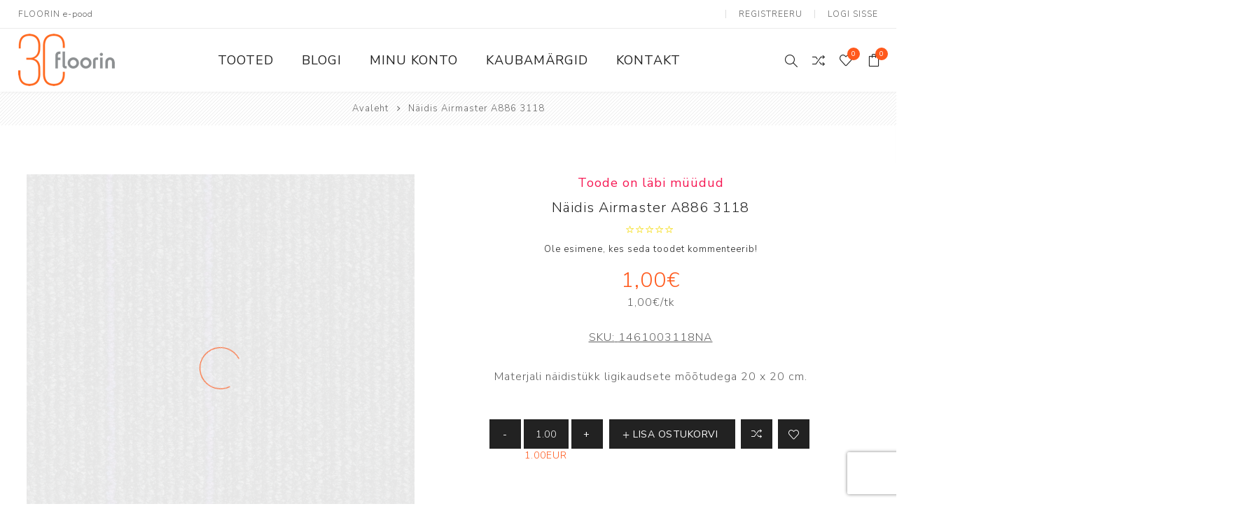

--- FILE ---
content_type: text/html; charset=utf-8
request_url: https://pood.floorin.ee/n%C3%A4idis-airmaster-a886-3118
body_size: 49137
content:
<!DOCTYPE html><html lang=et dir=ltr class=html-product-details-page><head><script src=https://chat.askly.me/cw/chat/latest.js tw-client-key=2rlb6iyk0iej6evjrai3aass data-cookieconsent=ignore async></script><script id=Cookiebot src=https://consent.cookiebot.com/uc.js data-cbid=f71ad131-b3b9-4c8b-a1c7-1f527b98a181 data-blockingmode=auto></script><title>N&#xE4;idis Airmaster A886 3118. Floorin e-pood</title><meta charset=UTF-8><meta name=description content="Materjali näidistükk ligikaudsete mõõtudega 20 x 20 cm."><meta name=keywords content=""><meta name=generator content=nopCommerce><meta name=viewport content="width=device-width, initial-scale=1.0, minimum-scale=1.0, maximum-scale=2.0"><link rel=preload as=font href=/Themes/Avenue/Content/fonts/avenue_font.woff crossorigin><link href="https://fonts.googleapis.com/css?family=Nunito+Sans:300,400,800&amp;subset=latin-ext&amp;display=swap" rel=stylesheet><meta property=og:type content=product><meta property=og:title content="Näidis Airmaster A886 3118"><meta property=og:description content="Materjali näidistükk ligikaudsete mõõtudega 20 x 20 cm."><meta property=og:image content=https://pood.floorin.ee/images/thumbs/0002114_naidis-airmaster-a886-3118_750.jpeg><meta property=og:image:url content=https://pood.floorin.ee/images/thumbs/0002114_naidis-airmaster-a886-3118_750.jpeg><meta property=og:url content=https://pood.floorin.ee/n%C3%A4idis-airmaster-a886-3118><meta property=og:site_name content=Floorin><meta property=twitter:card content=summary><meta property=twitter:site content=Floorin><meta property=twitter:title content="Näidis Airmaster A886 3118"><meta property=twitter:description content="Materjali näidistükk ligikaudsete mõõtudega 20 x 20 cm."><meta property=twitter:image content=https://pood.floorin.ee/images/thumbs/0002114_naidis-airmaster-a886-3118_750.jpeg><meta property=twitter:url content=https://pood.floorin.ee/n%C3%A4idis-airmaster-a886-3118><link rel=stylesheet href="/css/Product.Head.styles.css?v=gJd0s2hnhecccUsbH-kkFzFmRw4"><style>.product-details-page .full-description{display:none}.product-details-page .ui-tabs .full-description{display:block}.product-details-page .tabhead-full-description{display:none}.product-details-page .product-specs-box{display:none}.product-details-page .ui-tabs .product-specs-box{display:block}.product-details-page .ui-tabs .product-specs-box .title{display:none}</style><script>window.dataLayer=window.dataLayer||[];dataLayer.push({PageType:"ProductPage",PageUrl:"https://pood.floorin.ee/n%C3%A4idis-airmaster-a886-3118",UserType:"Admin",email:"guest",ProductID:"1461003118NA",ProductName:"Näidis Airmaster A886 3118"})</script><script>(function(n,t,i,r,u){n[r]=n[r]||[];n[r].push({"gtm.start":(new Date).getTime(),event:"gtm.js"});var e=t.getElementsByTagName(i)[0],f=t.createElement(i),o=r!="dataLayer"?"&l="+r:"";f.async=!0;f.src="https://www.googletagmanager.com/gtm.js?id="+u+o;e.parentNode.insertBefore(f,e)})(window,document,"script","dataLayer","GTM-NHPQ4WW")</script><script>window.dataLayer=window.dataLayer||[];dataLayer.push({PageType:"ProductPage",PageUrl:"https://pood.floorin.ee/n%C3%A4idis-airmaster-a886-3118",UserType:"Admin",email:"guest",ProductID:"1461003118NA",ProductName:"Näidis Airmaster A886 3118"})</script><script>(function(n,t,i,r,u){n[r]=n[r]||[];n[r].push({"gtm.start":(new Date).getTime(),event:"gtm.js"});var e=t.getElementsByTagName(i)[0],f=t.createElement(i),o=r!="dataLayer"?"&l="+r:"";f.async=!0;f.src="https://www.googletagmanager.com/gtm.js?id="+u+o;e.parentNode.insertBefore(f,e)})(window,document,"script","dataLayer","G-31JNMP73ZT")</script><script>(function(){var n="https://pood.floorin.ee/lvt-plaat-moduleo-55-roots-laurel-oak-51229",r=window.location.href.split("#")[0].replace(/\/+$/,""),i,t;r.toLowerCase()===n.toLowerCase()&&(i={"@context":"https://schema.org","@type":"Product","@id":n+"#product",url:n,name:"Moduleo 55 Roots Laurel Oak 51229",image:["https://pood.floorin.ee/images/thumbs/0007240_lvt-plaat-moduleo-55-roots-laurel-oak-51229.jpeg"],description:"LVT plank 214×1498 mm, 2.5 mm thick, wear layer 0.55 mm, class 23/33/42, R10, 4V bevel, underfloor heating up to 27 °C.",offers:{"@type":"Offer",url:n,price:"81.14",priceCurrency:"EUR",availability:"https://schema.org/InStock"},additionalProperty:[{"@type":"PropertyValue",name:"Plank size (mm)",value:"214 × 1498"},{"@type":"PropertyValue",name:"Thickness (mm)",value:"2.5"},{"@type":"PropertyValue",name:"Wear layer (mm)",value:"0.55"},{"@type":"PropertyValue",name:"Usage class",value:"23 / 33 / 42"},{"@type":"PropertyValue",name:"Bevel",value:"4V"},{"@type":"PropertyValue",name:"Slip resistance",value:"R10"},{"@type":"PropertyValue",name:"Underfloor heating",value:"yes (max 27 °C)"},{"@type":"PropertyValue",name:"Package (pcs)",value:"10"},{"@type":"PropertyValue",name:"Package (m²)",value:"3.21"},{"@type":"PropertyValue",name:"Country of origin",value:"Belgium"}]},t=document.createElement("script"),t.type="application/ld+json",t.text=JSON.stringify(i),document.head.appendChild(t))})()</script><script>(function(){var n=location.pathname.replace(/\/+$/,""),f=encodeURI(n),e=decodeURI(n),t="/p%C3%B5randa-ja-seinaplaat-verso-cross-cut-classic-60x60r-nat".replace(/\/+$/,""),u=decodeURI(t);if(n===t||n===u||f===t||e===u){var i=location.origin+t,o={"@context":"https://schema.org","@type":"Product","@id":i+"#product",url:i,name:"Verso Cross Cut Classic 60x60R NAT",image:["https://pood.floorin.ee/images/thumbs/0007190_poranda-ja-seinaplaat-verso-cross-cut-classic-60x60r-soft_750.png"],description:"Porcelain tile 600×600 mm, 9 mm, rectified (calibrated) edge, R10 slip rating, natural finish.",offers:{"@type":"Offer",url:i,price:"59.69",priceCurrency:"EUR",availability:"https://schema.org/InStock"},additionalProperty:[{"@type":"PropertyValue",name:"Design type",value:"stone"},{"@type":"PropertyValue",name:"Dimensions (mm)",value:"600 × 600"},{"@type":"PropertyValue",name:"Thickness (mm)",value:"9"},{"@type":"PropertyValue",name:"Finish",value:"natural"},{"@type":"PropertyValue",name:"Edge treatment",value:"rectified"},{"@type":"PropertyValue",name:"Frost resistant",value:"yes"},{"@type":"PropertyValue",name:"Colour variation",value:"V2"},{"@type":"PropertyValue",name:"Slip resistance (R)",value:"R10"},{"@type":"PropertyValue",name:"Slip resistance A+B+C",value:"A+B"},{"@type":"PropertyValue",name:"Package (pcs)",value:"3"},{"@type":"PropertyValue",name:"Package (m²)",value:"1.07"},{"@type":"PropertyValue",name:"Country of origin",value:"Spain"}]},r=document.createElement("script");r.type="application/ld+json";r.text=JSON.stringify(o);document.head.appendChild(r)}})()</script><script>(function(){var i="/haro-2500-plank-tamm-universal-2v-naturalin-2",r=location.pathname.replace(/\/+$/,"");if(r.toLowerCase()===i.toLowerCase()){var n=location.origin+i,u={"@context":"https://schema.org","@type":"Product","@id":n+"#product",url:n,name:"HARO 2500 Plank Tamm Universal 2V naturaLin 2",image:["https://pood.floorin.ee/images/thumbs/0006380_haro-2500-plank-tamm-universal-2v-naturalin_750.jpeg"],description:"Engineered oak plank 12×180×2200 mm, wear layer 2.5 mm, 2V bevel, brushed surface, oil finish (naturaLin), TopConnect 5G. Underfloor heating yes (max water 55 °C, max surface 27 °C). Package 3.56 m² / 9 boards.",offers:{"@type":"Offer",url:n,price:"199.01",priceCurrency:"EUR",availability:"https://schema.org/InStock"},additionalProperty:[{"@type":"PropertyValue",name:"Design type",value:"1-strip"},{"@type":"PropertyValue",name:"Material",value:"oak"},{"@type":"PropertyValue",name:"Surface texture",value:"brushed"},{"@type":"PropertyValue",name:"Surface / finish",value:"oil (naturaLin)"},{"@type":"PropertyValue",name:"Thickness (mm)",value:"12"},{"@type":"PropertyValue",name:"Wear layer (mm)",value:"2.5"},{"@type":"PropertyValue",name:"Width (mm)",value:"180"},{"@type":"PropertyValue",name:"Length (mm)",value:"2200"},{"@type":"PropertyValue",name:"Joint system",value:"TopConnect 5G"},{"@type":"PropertyValue",name:"Bevel",value:"2V"},{"@type":"PropertyValue",name:"Wood grade",value:"lively / variegated"},{"@type":"PropertyValue",name:"Collection",value:"HARO 2500"},{"@type":"PropertyValue",name:"Package (m²)",value:"3.56"},{"@type":"PropertyValue",name:"Package (pcs)",value:"9"},{"@type":"PropertyValue",name:"Underfloor heating",value:"yes"},{"@type":"PropertyValue",name:"Max water temperature (°C)",value:"55"},{"@type":"PropertyValue",name:"Max surface temperature (°C)",value:"27"},{"@type":"PropertyValue",name:"Country of origin",value:"Germany"}]},t=document.createElement("script");t.type="application/ld+json";t.text=JSON.stringify(u);document.head.appendChild(t)}})()</script><script type=application/ld+json>{"@context":"https://schema.org","@type":"Organization","@id":"https://pood.floorin.ee/#org","name":"Floorin AS","url":"https://pood.floorin.ee/","logo":"https://pood.floorin.ee/Themes/Avenue/Content/images/logo.png","sameAs":["https://www.facebook.com/floorin.interior","https://www.instagram.com/floorin.interior/","https://www.youtube.com/@floorininterior"],"address":{"@type":"PostalAddress","streetAddress":"Pärnu mnt 139 E/3","postalCode":"11317","addressLocality":"Tallinn","addressCountry":"EE"},"contactPoint":[{"@type":"ContactPoint","contactType":"customer support","telephone":"+372 655 8244","email":"info@floorin.ee","availableLanguage":["et","en"]},{"@type":"ContactPoint","contactType":"online shop","email":"epood@floorin.ee","availableLanguage":["et","en"]},{"@type":"ContactPoint","contactType":"Tartu office","telephone":"+372 736 2002","email":"porandad@floorin.ee","availableLanguage":["et","en"]}],"hasMerchantReturnPolicy":{"@id":"https://pood.floorin.ee/taganemis%C3%B5igus-2"}}</script><script type=application/ld+json>{"@context":"https://schema.org","@type":"WebSite","@id":"https://pood.floorin.ee/#website","name":"Floorin e-pood","url":"https://pood.floorin.ee/","potentialAction":{"@type":"SearchAction","target":"https://pood.floorin.ee/search?q={query}","query-input":"required name=query"}}</script><script type=application/ld+json>{"@context":"https://schema.org","@graph":[{"@type":"MerchantReturnPolicy","@id":"https://pood.floorin.ee/taganemis%C3%B5igus-2","merchantReturnLink":"https://pood.floorin.ee/taganemis%C3%B5igus-2","applicableCountry":["EE"]},{"@type":"Organization","@id":"https://pood.floorin.ee/#org","name":"Floorin AS","url":"https://pood.floorin.ee/","hasMerchantReturnPolicy":{"@id":"https://pood.floorin.ee/taganemis%C3%B5igus-2"}}]}</script><script>(function(){var i=location.pathname.replace(/\/+$/,""),t,n;i.toLowerCase()==="/tallinna-kauplus".toLowerCase()&&(t={"@context":"https://schema.org","@type":"Store","@id":"https://pood.floorin.ee/tallinna-kauplus#store",name:"Floorin Tallinn – Store",url:"https://pood.floorin.ee/tallinna-kauplus",telephone:"+372 655 3902",address:{"@type":"PostalAddress",streetAddress:"Pärnu mnt 139 E/3",postalCode:"11317",addressLocality:"Tallinn",addressCountry:"EE"},openingHours:["Mo-Fr 09:00-18:00"],openingHoursSpecification:[{"@type":"OpeningHoursSpecification",dayOfWeek:["Monday","Tuesday","Wednesday","Thursday","Friday"],opens:"09:00",closes:"18:00"}],departmentOf:{"@id":"https://pood.floorin.ee/#org"}},n=document.createElement("script"),n.type="application/ld+json",n.text=JSON.stringify(t),document.head.appendChild(n))})()</script><script>(function(){var i=location.pathname.replace(/\/+$/,""),t,n;i.toLowerCase()==="/tartu-kauplus".toLowerCase()&&(t={"@context":"https://schema.org","@type":"Store","@id":"https://pood.floorin.ee/tartu-kauplus#store",name:"Floorin Tartu – Store",url:"https://pood.floorin.ee/tartu-kauplus",telephone:"+372 736 2002",address:{"@type":"PostalAddress",streetAddress:"Ringtee 26/1",postalCode:"50105",addressLocality:"Tartu",addressCountry:"EE"},openingHours:["Mo-Fr 08:30-17:30"],openingHoursSpecification:[{"@type":"OpeningHoursSpecification",dayOfWeek:["Monday","Tuesday","Wednesday","Thursday","Friday"],opens:"08:30",closes:"17:30"}],departmentOf:{"@id":"https://pood.floorin.ee/#org"}},n=document.createElement("script"),n.type="application/ld+json",n.text=JSON.stringify(t),document.head.appendChild(n))})()</script><script>(function(){var i=location.pathname.replace(/\/+$/,""),t,n;i.toLowerCase()==="/tallinn-ladu".toLowerCase()&&(t={"@context":"https://schema.org","@type":"LocalBusiness",additionalType:"https://schema.org/Warehouse","@id":"https://pood.floorin.ee/tallinn-ladu#warehouse",name:"Floorin Warehouse",url:"https://pood.floorin.ee/tallinn-ladu",telephone:"+372 5331 5303",address:{"@type":"PostalAddress",streetAddress:"Kalda tn 7, Nõmme linnaosa",postalCode:"11625",addressLocality:"Tallinn",addressCountry:"EE"},openingHours:["Mo-Fr 09:00-17:00"],openingHoursSpecification:[{"@type":"OpeningHoursSpecification",dayOfWeek:["Monday","Tuesday","Wednesday","Thursday","Friday"],opens:"09:00",closes:"17:00"}],departmentOf:{"@id":"https://pood.floorin.ee/#org"}},n=document.createElement("script"),n.type="application/ld+json",n.text=JSON.stringify(t),document.head.appendChild(n))})()</script><script type=application/ld+json>{"@context":"http://schema.org/","@type":"Product","name":"Näidis Airmaster A886 3118","image":"https://pood.floorin.ee/images/thumbs/0002114_naidis-airmaster-a886-3118.jpeg","sku":"1461003118NA","productID":"1461003118NA","offers":{"@type":"Offer","price":"1.00","priceValidUntil":"2026-12-28","priceCurrency":"EUR","url":"https://pood.floorin.ee/n%C3%A4idis-airmaster-a886-3118","itemCondition":"https://schema.org/NewCondition","availability":"http://schema.org/Discontinued","seller":{"@type":"Organization","name":"Floorin","url":"https://pood.floorin.ee/","logo":"https://pood.floorin.ee/Themes/Avenue/Content/images/logo.png"}}}</script><script>!function(n,t,i,r,u,f,e){n.fbq||(u=n.fbq=function(){u.callMethod?u.callMethod.apply(u,arguments):u.queue.push(arguments)},n._fbq||(n._fbq=u),u.push=u,u.loaded=!0,u.version="2.0",u.agent="plnopcommerce",u.queue=[],f=t.createElement(i),f.async=!0,f.src=r,e=t.getElementsByTagName(i)[0],e.parentNode.insertBefore(f,e))}(window,document,"script","https://connect.facebook.net/en_US/fbevents.js");fbq("init","253367689511288",{external_id:"95d7f07d-bdaa-4ff1-a9ed-f4bc71c39493"});fbq("track","PageView");fbq("track","ViewContent",{content_ids:"1461003118NA",content_name:"Näidis Airmaster A886 3118",content_type:"product",currency:"EUR",value:1})</script><script async src="https://www.googletagmanager.com/gtag/js?id=UA-39961933-2"></script><script>function gtag(){dataLayer.push(arguments)}window.dataLayer=window.dataLayer||[];gtag("js",new Date);gtag("config","UA-39961933-2")</script><script>(function(n,t,i,r,u){n[r]=n[r]||[];n[r].push({"gtm.start":(new Date).getTime(),event:"gtm.js"});var e=t.getElementsByTagName(i)[0],f=t.createElement(i),o=r!="dataLayer"?"&l="+r:"";f.async=!0;f.src="https://www.googletagmanager.com/gtm.js?id="+u+o;e.parentNode.insertBefore(f,e)})(window,document,"script","dataLayer","GTM-5DFPG2L")</script><link href=https://pood.floorin.ee/blog/rss/2 rel=alternate type=application/rss+xml title="Floorin: Blog"><meta property=og:image content=https://stfloorindata001.blob.core.windows.net/blob-nop/Lingipilt_1200x650.png><link rel=apple-touch-icon sizes=180x180 href=/icons/icons_0/apple-touch-icon.png><link rel=icon type=image/png sizes=32x32 href=/icons/icons_0/favicon-32x32.png><link rel=icon type=image/png sizes=192x192 href=/icons/icons_0/android-chrome-192x192.png><link rel=icon type=image/png sizes=16x16 href=/icons/icons_0/favicon-16x16.png><link rel=manifest href=/icons/icons_0/site.webmanifest><link rel=mask-icon href=/icons/icons_0/safari-pinned-tab.svg color=#ff591c><link rel="shortcut icon" href=/icons/icons_0/favicon.ico><meta name=msapplication-TileColor content=#ff591c><meta name=msapplication-TileImage content=/icons/icons_0/mstile-144x144.png><meta name=msapplication-config content=/icons/icons_0/browserconfig.xml><meta name=theme-color content=#ffffff><body class=product-details-page-body><input name=__RequestVerificationToken type=hidden value=CfDJ8P3M3z7yYiVOm4s9eqICIm2KndAsGazkYO3lvaGeyKrOO6wIMOVqOsG9RvflBgZGcd559V8yJmjh7yW0WJyzylOJPqJ1AvdtJa8TnZ6hE77W5oulnEGoLEZhT10INrGTTQzgMrJp6uFrYl9Vc6UqBcE><noscript><iframe src="https://www.googletagmanager.com/ns.html?id=GTM-NHPQ4WW" height=0 width=0 style=display:none;visibility:hidden></iframe></noscript><noscript><iframe src="https://www.googletagmanager.com/ns.html?id=G-31JNMP73ZT" height=0 width=0 style=display:none;visibility:hidden></iframe></noscript><div class=ajax-loading-block-window style=display:none></div><div id=dialog-notifications-success title=teade style=display:none></div><div id=dialog-notifications-error title=viga style=display:none></div><div id=dialog-notifications-warning title=hoiatus style=display:none></div><div id=bar-notification class=bar-notification-container data-close=Sulge></div><!--[if lte IE 8]><div style=clear:both;height:59px;text-align:center;position:relative><a href=http://www.microsoft.com/windows/internet-explorer/default.aspx target=_blank> <img src=/Themes/Avenue/Content/img/ie_warning.jpg height=42 width=820 alt="You are using an outdated browser. For a faster, safer browsing experience, upgrade for free today."> </a></div><![endif]--><div class="master-wrapper-page standard-gallery"><div class=overlayOffCanvas></div><div class=header-wrapper><div class=header><div class=header-upper><div class=header-text><span>FLOORIN e-pood</span></div><div class="profile-links responsive-nav-content"><div class=responsive-nav-head><span class=text>Profiil</span> <span class="button close-links"></span></div><div class=responsive-nav-body><div class=header-links><ul><li><a href="/register?returnUrl=%2Fn%25C3%25A4idis-airmaster-a886-3118" class=ico-register>Registreeru</a><li><a href="/login?returnUrl=%2Fn%25C3%25A4idis-airmaster-a886-3118" class=ico-login>Logi sisse</a><li id=comparelink><a href=/compareproducts class=ico-compare> <span class=cart-label>Võrdle tooteid</span> </a><li id=wishlistlink><a href=/wishlist class=ico-wishlist> <span class=wishlist-label>Minu lemmikud</span> <span class="wishlist-qty counter">0</span> </a><li id=topcartlink><a href=/cart class=ico-cart> <span class=cart-label>Ostukorv</span> <span class="cart-qty counter">0</span> </a></ul></div><div class=header-selects></div></div></div></div><div class=header-lower><div class=header-lower-inner><div class="header-logo-wrapper table-cell"><div class="nav-button menu-button"><span class=trigger title=menüü></span></div><div class=header-logo><a href="/" class=logo> <img alt=Floorin src=https://pood.floorin.ee/images/thumbs/0005827_Floorin-30_RGB_valgel-Taustata_140.png></a></div></div><div class="header-menu table-cell responsive-nav-content"><div class=responsive-nav-head><span class=text>menüü</span> <span class="button close-menu"></span></div><ul class=mega-menu data-isrtlenabled=false data-enableclickfordropdown=false><li class="has-sublist with-dropdown-in-grid"><span class="with-subcategories single-item-categories labelfornextplusbutton">Tooted</span><div class="dropdown categories fullWidth boxes-4"><div class=row-wrapper><div class=row><div class=box><div class=title><a href=/porandakatted title=Põrandakatted><span>P&#xF5;randakatted</span></a></div><div class=picture><a href=/porandakatted title="Näita tooteid kategoorias Põrandakatted"> <img class=lazy alt="Pilt kategooria Põrandakatted" src="[data-uri]" data-original=https://pood.floorin.ee/images/thumbs/0000626_porandakatted_290.png> </a></div><ul class=subcategories><li class=subcategory-item><a href=/parkett title=Parkett><span>Parkett</span></a><li class=subcategory-item><a href=/spoonparkett title=Spoonpõrand><span>Spoonp&#xF5;rand</span></a><li class=subcategory-item><a href=/laminaatparkett title=Laminaatparkett><span>Laminaatparkett</span></a><li class=subcategory-item><a href=/linoleum title="Naturaalne linoleum"><span>Naturaalne linoleum</span></a><li class=subcategory-item><a href=/lvt-ja-imitatsiooniplaadid title="LVT &amp; vinüülparkett"><span>LVT &amp; vin&#xFC;&#xFC;lparkett</span></a><li class=subcategory-item><a href=/pvc-porandakatted title="PVC katted"><span>PVC katted</span></a><li class=subcategory-item><a href=/kummikatted title=Kummikatted><span>Kummikatted</span></a><li class=subcategory-item><a href=/vaibad title=Vaibad><span>Vaibad</span></a><li class=subcategory-item><a href=/porivaibad title=Puhastusala><span>Puhastusala</span></a><li class=subcategory-item><a href=/terrassikatted title=Terrassikatted><span>Terrassikatted</span></a><li class=subcategory-item><a href=/spordikatted title=Spordikatted><span>Spordikatted</span></a></ul></div><div class=box><div class=title><a href=/keraamilised-plaadid title="Keraamilised plaadid"><span>Keraamilised plaadid</span></a></div><div class=picture><a href=/keraamilised-plaadid title="Näita tooteid kategoorias Keraamilised plaadid"> <img class=lazy alt="Pilt kategooria Keraamilised plaadid" src="[data-uri]" data-original=https://pood.floorin.ee/images/thumbs/0000627_keraamilised-plaadid_290.png> </a></div><ul class=subcategories><li class=subcategory-item><a href=/seinaplaadid title=Seinaplaadid><span>Seinaplaadid</span></a><li class=subcategory-item><a href=/p%C3%B5randaplaadid title=Põrandaplaadid><span>P&#xF5;randaplaadid</span></a><li class=subcategory-item><a href=/mosaiikplaadid title=Mosaiikplaadid><span>Mosaiikplaadid</span></a><li class=subcategory-item><a href=/terrassiplaadid title=Terrassiplaadid><span>Terrassiplaadid</span></a><li class=subcategory-item><a href=/tehnilised-plaadid title="Tehnilised plaadid"><span>Tehnilised plaadid</span></a></ul></div><div class=box><div class=title><a href=/muud-viimistlusmaterjalid title="Muu viimistlus"><span>Muu viimistlus</span></a></div><div class=picture><a href=/muud-viimistlusmaterjalid title="Näita tooteid kategoorias Muu viimistlus"> <img class=lazy alt="Pilt kategooria Muu viimistlus" src="[data-uri]" data-original=https://pood.floorin.ee/images/thumbs/0000628_muu-viimistlus_290.png> </a></div><ul class=subcategories><li class=subcategory-item><a href=/varvid-ja-krohvid title="Värvid ja krohvid"><span>V&#xE4;rvid ja krohvid</span></a><li class=subcategory-item><a href=/m%C3%B6%C3%B6blikatted-2 title=Mööblikatted><span>M&#xF6;&#xF6;blikatted</span></a><li class=subcategory-item><a href=/dekoseinad title=Dekoseinad><span>Dekoseinad</span></a><li class=subcategory-item><a href=/liistud title=Liistud><span>Liistud</span></a></ul></div><div class=box><div class=title><a href=/paigaldus-ja-hooldus title="Paigaldus ja hooldus"><span>Paigaldus ja hooldus</span></a></div><div class=picture><a href=/paigaldus-ja-hooldus title="Näita tooteid kategoorias Paigaldus ja hooldus"> <img class=lazy alt="Pilt kategooria Paigaldus ja hooldus" src="[data-uri]" data-original=https://pood.floorin.ee/images/thumbs/0000629_paigaldus-ja-hooldus_290.png> </a></div><ul class=subcategories><li class=subcategory-item><a href=/paigaldusvahendid title=Paigaldusvahendid><span>Paigaldusvahendid</span></a><li class=subcategory-item><a href=/hooldusvahendid title=Hooldusvahendid><span>Hooldusvahendid</span></a></ul></div></div></div></div><li><a href=/blog title=Blogi><span> Blogi</span></a><li><a href=/customer/info title="Minu konto"><span> Minu konto</span></a><li><a href=/manufacturer/all title=Kaubamärgid><span> Kaubam&#xE4;rgid</span></a><li><a href=/contactus title=Kontakt><span> Kontakt</span></a></ul><div class=menu-title><span>Menu</span></div><ul class=mega-menu-responsive><li class=has-sublist><span class="with-subcategories single-item-categories labelfornextplusbutton">Tooted</span> <button class="trigger plus-button"></button><div class=sublist-wrap><div class="responsive-nav-head back-button"><span class=text><button>Tagasi</button></span></div><ul class=sublist><li class=has-sublist><a class=with-subcategories href=/porandakatted title=Põrandakatted><span>P&#xF5;randakatted</span></a> <button class="trigger plus-button"></button><div class=sublist-wrap><div class="responsive-nav-head back-button"><span class=text><button>Tagasi</button></span></div><ul class=sublist><li><a class=lastLevelCategory href=/parkett title=Parkett><span>Parkett</span></a><li><a class=lastLevelCategory href=/spoonparkett title=Spoonpõrand><span>Spoonp&#xF5;rand</span></a><li><a class=lastLevelCategory href=/laminaatparkett title=Laminaatparkett><span>Laminaatparkett</span></a><li><a class=lastLevelCategory href=/linoleum title="Naturaalne linoleum"><span>Naturaalne linoleum</span></a><li><a class=lastLevelCategory href=/lvt-ja-imitatsiooniplaadid title="LVT &amp; vinüülparkett"><span>LVT &amp; vin&#xFC;&#xFC;lparkett</span></a><li><a class=lastLevelCategory href=/pvc-porandakatted title="PVC katted"><span>PVC katted</span></a><li><a class=lastLevelCategory href=/kummikatted title=Kummikatted><span>Kummikatted</span></a><li class=has-sublist><a class=with-subcategories href=/vaibad title=Vaibad><span>Vaibad</span></a> <button class="trigger plus-button"></button><div class=sublist-wrap><div class="responsive-nav-head back-button"><span class=text><button>Tagasi</button></span></div><ul class=sublist><li><a class=lastLevelCategory href=/plaatvaip title=Plaatvaibad><span>Plaatvaibad</span></a><li><a class=lastLevelCategory href=/rullvaibad title=Rullvaibad><span>Rullvaibad</span></a></ul></div><li><a class=lastLevelCategory href=/porivaibad title=Puhastusala><span>Puhastusala</span></a><li><a class=lastLevelCategory href=/terrassikatted title=Terrassikatted><span>Terrassikatted</span></a><li><a class=lastLevelCategory href=/spordikatted title=Spordikatted><span>Spordikatted</span></a></ul></div><li class=has-sublist><a class=with-subcategories href=/keraamilised-plaadid title="Keraamilised plaadid"><span>Keraamilised plaadid</span></a> <button class="trigger plus-button"></button><div class=sublist-wrap><div class="responsive-nav-head back-button"><span class=text><button>Tagasi</button></span></div><ul class=sublist><li><a class=lastLevelCategory href=/seinaplaadid title=Seinaplaadid><span>Seinaplaadid</span></a><li><a class=lastLevelCategory href=/p%C3%B5randaplaadid title=Põrandaplaadid><span>P&#xF5;randaplaadid</span></a><li><a class=lastLevelCategory href=/mosaiikplaadid title=Mosaiikplaadid><span>Mosaiikplaadid</span></a><li><a class=lastLevelCategory href=/terrassiplaadid title=Terrassiplaadid><span>Terrassiplaadid</span></a><li><a class=lastLevelCategory href=/tehnilised-plaadid title="Tehnilised plaadid"><span>Tehnilised plaadid</span></a></ul></div><li class=has-sublist><a class=with-subcategories href=/muud-viimistlusmaterjalid title="Muu viimistlus"><span>Muu viimistlus</span></a> <button class="trigger plus-button"></button><div class=sublist-wrap><div class="responsive-nav-head back-button"><span class=text><button>Tagasi</button></span></div><ul class=sublist><li><a class=lastLevelCategory href=/varvid-ja-krohvid title="Värvid ja krohvid"><span>V&#xE4;rvid ja krohvid</span></a><li><a class=lastLevelCategory href=/m%C3%B6%C3%B6blikatted-2 title=Mööblikatted><span>M&#xF6;&#xF6;blikatted</span></a><li><a class=lastLevelCategory href=/dekoseinad title=Dekoseinad><span>Dekoseinad</span></a><li class=has-sublist><a class=with-subcategories href=/liistud title=Liistud><span>Liistud</span></a> <button class="trigger plus-button"></button><div class=sublist-wrap><div class="responsive-nav-head back-button"><span class=text><button>Tagasi</button></span></div><ul class=sublist><li><a class=lastLevelCategory href=/puitliistud title=Puitliistud><span>Puitliistud</span></a><li><a class=lastLevelCategory href=/plastliistud title=Plastliistud><span>Plastliistud</span></a></ul></div></ul></div><li class=has-sublist><a class=with-subcategories href=/paigaldus-ja-hooldus title="Paigaldus ja hooldus"><span>Paigaldus ja hooldus</span></a> <button class="trigger plus-button"></button><div class=sublist-wrap><div class="responsive-nav-head back-button"><span class=text><button>Tagasi</button></span></div><ul class=sublist><li class=has-sublist><a class=with-subcategories href=/paigaldusvahendid title=Paigaldusvahendid><span>Paigaldusvahendid</span></a> <button class="trigger plus-button"></button><div class=sublist-wrap><div class="responsive-nav-head back-button"><span class=text><button>Tagasi</button></span></div><ul class=sublist><li><a class=lastLevelCategory href=/liimid title=Liimid><span>Liimid</span></a><li><a class=lastLevelCategory href=/aluskatted title=Aluskatted><span>Aluskatted</span></a><li><a class=lastLevelCategory href=/tooriistad title=Tööriistad><span>T&#xF6;&#xF6;riistad</span></a></ul></div><li class=has-sublist><a class=with-subcategories href=/hooldusvahendid title=Hooldusvahendid><span>Hooldusvahendid</span></a> <button class="trigger plus-button"></button><div class=sublist-wrap><div class="responsive-nav-head back-button"><span class=text><button>Tagasi</button></span></div><ul class=sublist><li><a class=lastLevelCategory href=/hoolduskeemia title=Hoolduskeemia><span>Hoolduskeemia</span></a></ul></div></ul></div></ul></div><li><a href=/blog title=Blogi><span> Blogi</span></a><li><a href=/customer/info title="Minu konto"><span> Minu konto</span></a><li><a href=/manufacturer/all title=Kaubamärgid><span> Kaubam&#xE4;rgid</span></a><li><a href=/contactus title=Kontakt><span> Kontakt</span></a></ul></div><div class="responsive-nav-wrapper table-cell"><div class="nav-button search-button"><span class=trigger title=Otsing></span></div><div class="nav-button personal-button"><span class=trigger title=Profiil></span></div><div class="nav-button compare-button"><a class="trigger add-to-compare-list-button" title="Võrdle tooteid" href=/compareproducts></a></div><div class="nav-button wishlist-button"><a class=trigger title="Minu lemmikud" href=/wishlist><span class="counter wishlist-qty">0</span></a></div><div class="nav-button cart-button"><a class=trigger title=Ostukorv href=/cart><span class="counter cart-qty">0</span></a></div></div></div></div><div class="search-box store-search-box responsive-nav-content"><div class=responsive-nav-head><span class=text>Otsing</span> <span class="button close-search"></span></div><div class=responsive-nav-body><form method=get class=search-form id=small-search-box-form action=/search><input type=text class=search-box-text id=small-searchterms autocomplete=off name=q placeholder="Otsi poest" aria-label="Otsi poest">  <select class=search-box-select id=instant-search-categories><option value=0>Kõik<option value=37>P&#xF5;randakatted<option value=32>Keraamilised plaadid<option value=39>Muu viimistlus<option value=77>Paigaldus ja hooldus</select> <input type=hidden class=instantSearchResourceElement data-highlightfirstfoundelement=false data-minkeywordlength=3 data-defaultproductsortoption=77 data-instantsearchurl=/instantSearchFor data-searchpageurl=/search data-searchinproductdescriptions=true data-numberofvisibleproducts=4 data-noresultsresourcetext="Tooteid ei leitud."> <button type=submit class="button-1 search-box-button">Otsi</button></form></div></div><div class="flyout-cart responsive-nav-content"><div class=responsive-nav-head><span class=text>Ostukorv</span> <span class="button close-cart"></span></div><div class=responsive-nav-body><div id=flyout-cart data-removeitemfromcarturl=/AvenueTheme/RemoveItemFromCart data-flyoutcarturl=/AvenueTheme/FlyoutShoppingCart><div class=mini-shopping-cart><div class=count>Sa ei ole lisanud tooteid oma ostukorvi.</div></div></div></div></div></div></div><div class=breadcrumb><ul itemscope itemtype=http://schema.org/BreadcrumbList><li><span> <a href="/"> <span>Avaleht</span> </a> </span> <span class=delimiter>/</span><li itemprop=itemListElement itemscope itemtype=http://schema.org/ListItem><strong class=current-item itemprop=name>N&#xE4;idis Airmaster A886 3118</strong> <span itemprop=item itemscope itemtype=http://schema.org/Thing id=/n%C3%A4idis-airmaster-a886-3118> </span><meta itemprop=position content=1></ul></div><div class=master-wrapper-content><div class=ajaxCartInfo data-getajaxcartbuttonurl=/NopAjaxCart/GetAjaxCartButtonsAjax data-productpageaddtocartbuttonselector=.add-to-cart-button data-productboxaddtocartbuttonselector=.product-box-add-to-cart-button data-productboxproductitemelementselector=.product-item data-usenopnotification=False data-nopnotificationcartresource="Toode on lisatud &lt;a href=&#34;/cart&#34;> ostukorv &lt;/a>" data-nopnotificationwishlistresource="Toode on lisatud &lt;a href=&#34;/wishlist&#34;> lemmikute listi &lt;/a>" data-enableonproductpage=True data-enableoncatalogpages=True data-minishoppingcartquatityformattingresource={0} data-miniwishlistquatityformattingresource={0} data-addtowishlistbuttonselector=.add-to-wishlist-button></div><input id=addProductVariantToCartUrl name=addProductVariantToCartUrl type=hidden value=/AddProductFromProductDetailsPageToCartAjax> <input id=addProductToCartUrl name=addProductToCartUrl type=hidden value=/AddProductToCartAjax> <input id=miniShoppingCartUrl name=miniShoppingCartUrl type=hidden value=/MiniShoppingCart> <input id=flyoutShoppingCartUrl name=flyoutShoppingCartUrl type=hidden value=/NopAjaxCartFlyoutShoppingCart> <input id=checkProductAttributesUrl name=checkProductAttributesUrl type=hidden value=/CheckIfProductOrItsAssociatedProductsHasAttributes> <input id=getMiniProductDetailsViewUrl name=getMiniProductDetailsViewUrl type=hidden value=/GetMiniProductDetailsView> <input id=flyoutShoppingCartPanelSelector name=flyoutShoppingCartPanelSelector type=hidden value=#flyout-cart> <input id=shoppingCartMenuLinkSelector name=shoppingCartMenuLinkSelector type=hidden value=.cart-qty> <input id=wishlistMenuLinkSelector name=wishlistMenuLinkSelector type=hidden value=span.wishlist-qty><div id=product-ribbon-info data-productid=714 data-productboxselector=".product-item, .item-holder" data-productboxpicturecontainerselector=".picture, .item-picture" data-productpagepicturesparentcontainerselector=.product-essential data-productpagebugpicturecontainerselector=.picture data-retrieveproductribbonsurl=/RetrieveProductRibbons></div><div class=quickViewData data-productselector=.product-item data-productselectorchild=".buttons .wrap" data-retrievequickviewurl=/quickviewdata data-quickviewbuttontext=Kiirvaade data-quickviewbuttontitle=Kiirvaade data-isquickviewpopupdraggable=False data-enablequickviewpopupoverlay=True data-accordionpanelsheightstyle=content data-getquickviewbuttonroute=/getquickviewbutton></div><div class=master-column-wrapper><div class=center-1><div class="page product-details-page"><div class=page-body><form method=post id=product-details-form action=/n%C3%A4idis-airmaster-a886-3118><div data-productid=714><div class=product-essential><input type=hidden class=cloudZoomAdjustPictureOnProductAttributeValueChange data-productid=714 data-isintegratedbywidget=true> <input type=hidden class=cloudZoomEnableClickToZoom><div class="gallery sevenspikes-cloudzoom-gallery"><div class=picture-wrapper><div class=picture id=sevenspikes-cloud-zoom data-zoomwindowelementid="" data-selectoroftheparentelementofthecloudzoomwindow="" data-defaultimagecontainerselector=".product-essential .gallery" data-zoom-window-width=244 data-zoom-window-height=257><a href=https://pood.floorin.ee/images/thumbs/0002114_naidis-airmaster-a886-3118.jpeg data-full-image-url=https://pood.floorin.ee/images/thumbs/0002114_naidis-airmaster-a886-3118.jpeg class=picture-link id=zoom1> <img src=https://pood.floorin.ee/images/thumbs/0002114_naidis-airmaster-a886-3118_750.jpeg alt="Pilt Näidis Airmaster A886 3118" class=cloudzoom id=cloudZoomImage itemprop=image data-cloudzoom="appendSelector: '.picture-wrapper', zoomPosition: 'inside', zoomOffsetX: 0, captionPosition: 'bottom', tintOpacity: 0, zoomWidth: 244, zoomHeight: 257, easing: 3, touchStartDelay: true, zoomFlyOut: false, disableZoom: 'auto'"> </a></div></div></div><div class=overview><div class=product-name><div class=discontinued-product><h4>Toode on läbi müüdud</h4></div><h1><span>N&#xE4;idis Airmaster A886 3118</span></h1><div class=product-reviews-overview><div class=rating-box><div class=rating-icons><div class=rating style=width:0%></div></div></div><div class=product-no-reviews><a href=/productreviews/714>Ole esimene, kes seda toodet kommenteerib!</a></div></div><div class=prices><div class=product-price><span id=price-value-714 class=price-value-714> 1,00€ </span></div><div class=base-price-pangv id=base-price-pangv-714>1,00&#x20AC;/tk</div></div></div><div class=additional-details><div class=sku><span class=label>SKU:</span> <span class=value id=sku-714>1461003118NA</span></div></div><div class=short-description>Materjali näidistükk ligikaudsete mõõtudega 20 x 20 cm.</div><div class=cart-buttons-wrapper><div class=add-to-cart><div class=add-to-cart-panel><input id=product_enteredQuantity_714 class=qty-input type=text aria-label="Enter a quantity" data-val=true data-val-required="The Kogus field is required." name=addtocart_714.EnteredQuantity value=1> <button type=button id=add-to-cart-button-714 class="button-1 add-to-cart-button" data-productid=714 onclick="return AjaxCart.addproducttocart_details(&#34;/addproducttocart/details/714/1&#34;,&#34;#product-details-form&#34;),!1"><span>Lisa ostukorvi</span></button></div></div><div class=overview-buttons><div class=compare-products><button type=button title="Lisa võrdluse nimekirja" class="button-2 add-to-compare-list-button" onclick="return AjaxCart.addproducttocomparelist(&#34;/compareproducts/add/714&#34;),!1">Lisa võrdluse nimekirja</button></div><div class=add-to-wishlist><button type=button title="Lisa lemmikutesse" id=add-to-wishlist-button-714 class="button-2 add-to-wishlist-button" data-productid=714 onclick="return AjaxCart.addproducttocart_details(&#34;/addproducttocart/details/714/2&#34;,&#34;#product-details-form&#34;),!1">Lisa lemmikutesse</button></div><div class=email-a-friend><button type=button class="button-2 email-a-friend-button" onclick="setLocation(&#34;/productemailafriend/714&#34;)">Saada sõbrale</button></div></div></div><div class=product-share><label>Sotsiaalmeedia</label><ul class=.product-share-list><li class="share-item facebook"><a class=share-link href="javascript:openShareWindow(&#34;https://www.facebook.com/sharer.php?u=https://pood.floorin.ee/näidis-airmaster-a886-3118&#34;)"></a><li class="share-item twitter"><a class=share-link href="javascript:openShareWindow(&#34;https://twitter.com/share?url=https://pood.floorin.ee/näidis-airmaster-a886-3118&#34;)"></a><li class="share-item pinterest"><a class=share-link href="javascript:void function(){var n=document.createElement(&#34;script&#34;);n.setAttribute(&#34;type&#34;,&#34;text/javascript&#34;);n.setAttribute(&#34;charset&#34;,&#34;UTF-8&#34;);n.setAttribute(&#34;src&#34;,&#34;https://assets.pinterest.com/js/pinmarklet.js?r=&#34;+Math.random()*99999999);document.body.appendChild(n)}()"></a><li class="share-item rss"><a class=share-link href=#></a></ul></div></div></div><div id=quickTabs class=productTabs data-ajaxenabled=false data-productreviewsaddnewurl=/ProductTab/ProductReviewsTabAddNew/714 data-productcontactusurl=/ProductTab/ProductContactUsTabAddNew/714 data-couldnotloadtaberrormessage="Laadimine nurjus see sakk."><div class=productTabs-header><ul><li><a href=#quickTab-contact_us>K&#xFC;si lisa</a></ul></div><div class=productTabs-body><div id=quickTab-contact_us><div id=contact-us-tab class=contact-page><div class=form><div class=fieldset><div class=form-fields><div class=inputs><label for=FullName>Sinu nimi</label> <input placeholder="Sisestage oma nimi." class="contact_tab_fullname review-title" type=text data-val=true data-val-required="Sisestage oma nimi" id=FullName name=FullName> <span class=required>*</span> <span class=field-validation-valid data-valmsg-for=FullName data-valmsg-replace=true></span></div><div class=inputs><label for=Email>Sinu e-posti aadress</label> <input placeholder="Sisesta oma e-posti aadress." class="contact_tab_email review-title" type=email data-val=true data-val-email="Vale e-mail" data-val-required="sisesta e-posti" id=Email name=Email> <span class=required>*</span> <span class=field-validation-valid data-valmsg-for=Email data-valmsg-replace=true></span></div><div class=inputs><label for=Enquiry>K&#xDC;SI LISAINFOT TOOTE KOHTA</label> <textarea placeholder="Sisesta siia oma küsimus..." class="contact_tab_enquiry review-text" data-val=true data-val-required="sisesta küsimus" id=Enquiry name=Enquiry></textarea> <span class=required>*</span> <span class=field-validation-valid data-valmsg-for=Enquiry data-valmsg-replace=true></span></div></div><div><input id=g-recaptcha-response_captcha_401565103 name=g-recaptcha-response type=hidden><script>var onloadCallbackcaptcha_401565103=function(){var n=$('input[id="g-recaptcha-response_captcha_401565103"]').closest("form"),t=$(n.find(":submit")[0]),i=!1,r=!1;t.on("click",function(){return r||(r=!0,grecaptcha.execute("6Lea9J0pAAAAACd7x2s2sutZlBilngV0WXqqAm0-",{action:"ProductDetails"}).then(function(r){$("#g-recaptcha-response_captcha_401565103",n).val(r);i=!0;t.click()})),i})}</script><script async defer src="https://www.google.com/recaptcha/api.js?onload=onloadCallbackcaptcha_401565103&amp;render=6Lea9J0pAAAAACd7x2s2sutZlBilngV0WXqqAm0-&amp;hl=et"></script></div></div><div class=buttons><button type=button id=send-contact-us-form name=send-email class="button-1 contact-us-button">Saada</button></div></div></div></div></div></div><div class=product-collateral></div></div><input name=__RequestVerificationToken type=hidden value=CfDJ8P3M3z7yYiVOm4s9eqICIm2KndAsGazkYO3lvaGeyKrOO6wIMOVqOsG9RvflBgZGcd559V8yJmjh7yW0WJyzylOJPqJ1AvdtJa8TnZ6hE77W5oulnEGoLEZhT10INrGTTQzgMrJp6uFrYl9Vc6UqBcE></form></div></div></div></div></div><div class=footer><div class=footer-upper><div class=newsletter><div class=newsletter-subscribe id=newsletter-subscribe-block><div class=title>Uudiskiri</div><div class=newsletter-email><input id=newsletter-email class=newsletter-subscribe-text placeholder="Sisesta oma e-posti aadress siia" aria-label="Liitu uudiskirjaga" type=email name=NewsletterEmail> <button type=button id=newsletter-subscribe-button class="button-1 newsletter-subscribe-button">Liitu uudiskirjaga</button></div><div class=newsletter-validation><span id=subscribe-loading-progress style=display:none class=please-wait>Oota ...</span> <span class=field-validation-valid data-valmsg-for=NewsletterEmail data-valmsg-replace=true></span></div></div><div class=newsletter-result id=newsletter-result-block></div></div></div><div class=footer-middle><div class=footer-text><div class=footer-logo><img src=https://pood.floorin.ee/images/thumbs/0000378_Floorin_Interior_logo_white_v.png alt="Floorin interior" title="Floorin interior"></div><p class=text><p style=text-align:left>Floorinis me teame, et keskkond, milles elame või töötame, mõjutab meie elu ja tegevust. Toetav keskkond annab enesekindluse, aitab teha paremaid või julgemaid otsuseid ja jõuda kaugemale. Heas keskkonnas ei pea muretsema ebaoluliste asjade pärast. Floorin aitab luua just selliseid füüsilisi keskkondi - see tähendab interjööre, milles on hea elada ja töötada. Interjööre, mis toetavad ja lihtsustavad seal toimetavate inimeste tegevusi.</p><a class=read-more href=#>Loe edasi</a></div><div class=footer-block-wrapper><div class="footer-block information"><div class=title><strong>E-poe klienditugi</strong></div><ul class=list><li><a href=/sitemap>Sisukord</a><li><a href=/kuidas-osta-epoest>Kuidas osta e-poest?</a><li><a href=/tarnetingimused>Tarnetingimused</a><li><a href=/conditions-of-use>Kasutustingimused</a><li><a href=/taganemis%C3%B5igus-2>Taganemis&#xF5;igus</a><li><a href=/privacy-notice>Privaatsustingimused</a></ul></div><div class="footer-block customer-service"><div class=title><strong>Kauplused</strong></div><ul class=list><li><a href=/tallinna-kauplus>Tallinna kauplus</a><li><a href=/tartu-kauplus>Tartu kauplus</a><li><a href=/tallinn-ladu>Ladu</a></ul></div><div class="footer-block my-account"><div class=title><strong>Ettevõttest</strong></div><ul class=list><li><a href=/floorinist>Floorinist</a><li><a href=/muudame-eesti-elu-paremaks>Muudame Eesti elu paremaks</a><li><a href=/v%C3%A4%C3%A4rtused>V&#xE4;&#xE4;rtused</a><li><a href=/ajalugu>Ajalugu</a><li><a href=/teenused>Teenused</a></ul></div></div></div><div class=footer-lower><div class="footer-lower-block footer-social-buttons"><ul><li><a target=_blank class=facebook href="https://www.facebook.com/floorin.interior/" rel="noopener noreferrer" aria-label=Facebook></a><li><a target=_blank class=instagram href="https://www.instagram.com/floorin.interior/" rel="noopener noreferrer" aria-label=Instagram></a></ul></div><div class="footer-lower-block footer-site-info"><div class="info footer-disclaimer">© 2025 Floorin AS. Pärnu mnt 139e/3 Tallinn. Tel 655 8244, epood@floorin.ee</div></div><div class="footer-lower-block footer-payment-methods"><ul><li class=method1><li class=method2><li class=method3><li class=method4><li class=method5></ul></div></div></div></div><div class=scroll-back-button></div><script src="/js/Product.Footer.scripts.js?v=bGQdYEc8Jypt2-ceyChIp2e3SJI" data-cookieconsent=ignore></script><script src="/Plugins/FinestCommerce.Plugins.Price.Pangv/Scripts/public.fm.pangv.js?v=EYkeTuyf1B6eIAeSwh6omB9P60E" data-cookieconsent=ignore></script><script>$(document).ready(function(){$("#addtocart_714_EnteredQuantity").on("keydown",function(n){if(n.keyCode==13)return $("#add-to-cart-button-714").trigger("click"),!1});$("#product_enteredQuantity_714").on("input propertychange paste",function(){var n={productId:714,quantity:$("#product_enteredQuantity_714").val()};$(document).trigger({type:"product_quantity_changed",changedData:n})})})</script><script>function openShareWindow(n){var t=520,i=400,r=screen.height/2-i/2,u=screen.width/2-t/2;window.open(n,"sharer","top="+r+",left="+u+",toolbar=0,status=0,width="+t+",height="+i)}</script><script>var localized_data={AjaxCartFailure:"Failed to add the product. Please refresh the page and try one more time."};AjaxCart.init(!1,".cart-qty",".wishlist-qty","#flyout-cart",localized_data)</script><script id=instantSearchItemTemplate type=text/x-kendo-template>
    <div class="instant-search-item" data-url="${ data.CustomProperties.Url }">
        <a href="${ data.CustomProperties.Url }">
            <div class="picture">
                <img src="${ data.DefaultPictureModel.ImageUrl }" alt="${ data.Name }" title="${ data.Name }" style="border: none">
            </div>
            <div class="details">
                <div class="title">${ data.Name }</div>
                # var ratingPercent = (((data.ReviewOverviewModel.RatingSum * 100)/ data.ReviewOverviewModel.TotalReviews) / 5) || 0; #
                <div class="product-reviews-overview" #if (data.ReviewOverviewModel.TotalReviews > 0)
                    {# itemprop="aggregateRating" itemscope itemtype="http://schema.org/AggregateRating"#}#
                     #if (data.ReviewOverviewModel.AllowCustomerReviews == false) {# style="display:none" #}#>
                    <div class="rating-box">
                        <div class="rating-icons">
                            <div class="rating" style="width: #= ratingPercent #%">
                            </div>
                        </div>
                    </div>
                </div>
                <div class="price"># var price = ""; if (data.ProductPrice.Price) { price = data.ProductPrice.Price } # #= price #</div>
            </div>
        </a>
    </div>
</script><script>$("#small-search-box-form").on("submit",function(n){$("#small-searchterms").val()==""&&(alert("Sisesta otsingusõna"),$("#small-searchterms").focus(),n.preventDefault())})</script><script>function newsletter_subscribe(n){var i=$("#subscribe-loading-progress"),t;i.show();t={subscribe:n,email:$("#newsletter-email").val()};addAntiForgeryToken(t);$.ajax({cache:!1,type:"POST",url:"/subscribenewsletter",data:t,success:function(n){$("#newsletter-result-block").html(n.Result);n.Success?($("#newsletter-subscribe-block").hide(),$("#newsletter-result-block").show()):$("#newsletter-result-block").fadeIn("slow").delay(2e3).fadeOut("slow")},error:function(){alert("Failed to subscribe.")},complete:function(){i.hide()}})}$(document).ready(function(){$("#newsletter-subscribe-button").on("click",function(){newsletter_subscribe("true")});$("#newsletter-email").on("keydown",function(n){if(n.keyCode==13)return $("#newsletter-subscribe-button").trigger("click"),!1})})</script>

--- FILE ---
content_type: text/html; charset=utf-8
request_url: https://www.google.com/recaptcha/api2/anchor?ar=1&k=6Lea9J0pAAAAACd7x2s2sutZlBilngV0WXqqAm0-&co=aHR0cHM6Ly9wb29kLmZsb29yaW4uZWU6NDQz&hl=et&v=7gg7H51Q-naNfhmCP3_R47ho&size=invisible&anchor-ms=20000&execute-ms=30000&cb=mbxmee1m6vba
body_size: 48330
content:
<!DOCTYPE HTML><html dir="ltr" lang="et"><head><meta http-equiv="Content-Type" content="text/html; charset=UTF-8">
<meta http-equiv="X-UA-Compatible" content="IE=edge">
<title>reCAPTCHA</title>
<style type="text/css">
/* cyrillic-ext */
@font-face {
  font-family: 'Roboto';
  font-style: normal;
  font-weight: 400;
  font-stretch: 100%;
  src: url(//fonts.gstatic.com/s/roboto/v48/KFO7CnqEu92Fr1ME7kSn66aGLdTylUAMa3GUBHMdazTgWw.woff2) format('woff2');
  unicode-range: U+0460-052F, U+1C80-1C8A, U+20B4, U+2DE0-2DFF, U+A640-A69F, U+FE2E-FE2F;
}
/* cyrillic */
@font-face {
  font-family: 'Roboto';
  font-style: normal;
  font-weight: 400;
  font-stretch: 100%;
  src: url(//fonts.gstatic.com/s/roboto/v48/KFO7CnqEu92Fr1ME7kSn66aGLdTylUAMa3iUBHMdazTgWw.woff2) format('woff2');
  unicode-range: U+0301, U+0400-045F, U+0490-0491, U+04B0-04B1, U+2116;
}
/* greek-ext */
@font-face {
  font-family: 'Roboto';
  font-style: normal;
  font-weight: 400;
  font-stretch: 100%;
  src: url(//fonts.gstatic.com/s/roboto/v48/KFO7CnqEu92Fr1ME7kSn66aGLdTylUAMa3CUBHMdazTgWw.woff2) format('woff2');
  unicode-range: U+1F00-1FFF;
}
/* greek */
@font-face {
  font-family: 'Roboto';
  font-style: normal;
  font-weight: 400;
  font-stretch: 100%;
  src: url(//fonts.gstatic.com/s/roboto/v48/KFO7CnqEu92Fr1ME7kSn66aGLdTylUAMa3-UBHMdazTgWw.woff2) format('woff2');
  unicode-range: U+0370-0377, U+037A-037F, U+0384-038A, U+038C, U+038E-03A1, U+03A3-03FF;
}
/* math */
@font-face {
  font-family: 'Roboto';
  font-style: normal;
  font-weight: 400;
  font-stretch: 100%;
  src: url(//fonts.gstatic.com/s/roboto/v48/KFO7CnqEu92Fr1ME7kSn66aGLdTylUAMawCUBHMdazTgWw.woff2) format('woff2');
  unicode-range: U+0302-0303, U+0305, U+0307-0308, U+0310, U+0312, U+0315, U+031A, U+0326-0327, U+032C, U+032F-0330, U+0332-0333, U+0338, U+033A, U+0346, U+034D, U+0391-03A1, U+03A3-03A9, U+03B1-03C9, U+03D1, U+03D5-03D6, U+03F0-03F1, U+03F4-03F5, U+2016-2017, U+2034-2038, U+203C, U+2040, U+2043, U+2047, U+2050, U+2057, U+205F, U+2070-2071, U+2074-208E, U+2090-209C, U+20D0-20DC, U+20E1, U+20E5-20EF, U+2100-2112, U+2114-2115, U+2117-2121, U+2123-214F, U+2190, U+2192, U+2194-21AE, U+21B0-21E5, U+21F1-21F2, U+21F4-2211, U+2213-2214, U+2216-22FF, U+2308-230B, U+2310, U+2319, U+231C-2321, U+2336-237A, U+237C, U+2395, U+239B-23B7, U+23D0, U+23DC-23E1, U+2474-2475, U+25AF, U+25B3, U+25B7, U+25BD, U+25C1, U+25CA, U+25CC, U+25FB, U+266D-266F, U+27C0-27FF, U+2900-2AFF, U+2B0E-2B11, U+2B30-2B4C, U+2BFE, U+3030, U+FF5B, U+FF5D, U+1D400-1D7FF, U+1EE00-1EEFF;
}
/* symbols */
@font-face {
  font-family: 'Roboto';
  font-style: normal;
  font-weight: 400;
  font-stretch: 100%;
  src: url(//fonts.gstatic.com/s/roboto/v48/KFO7CnqEu92Fr1ME7kSn66aGLdTylUAMaxKUBHMdazTgWw.woff2) format('woff2');
  unicode-range: U+0001-000C, U+000E-001F, U+007F-009F, U+20DD-20E0, U+20E2-20E4, U+2150-218F, U+2190, U+2192, U+2194-2199, U+21AF, U+21E6-21F0, U+21F3, U+2218-2219, U+2299, U+22C4-22C6, U+2300-243F, U+2440-244A, U+2460-24FF, U+25A0-27BF, U+2800-28FF, U+2921-2922, U+2981, U+29BF, U+29EB, U+2B00-2BFF, U+4DC0-4DFF, U+FFF9-FFFB, U+10140-1018E, U+10190-1019C, U+101A0, U+101D0-101FD, U+102E0-102FB, U+10E60-10E7E, U+1D2C0-1D2D3, U+1D2E0-1D37F, U+1F000-1F0FF, U+1F100-1F1AD, U+1F1E6-1F1FF, U+1F30D-1F30F, U+1F315, U+1F31C, U+1F31E, U+1F320-1F32C, U+1F336, U+1F378, U+1F37D, U+1F382, U+1F393-1F39F, U+1F3A7-1F3A8, U+1F3AC-1F3AF, U+1F3C2, U+1F3C4-1F3C6, U+1F3CA-1F3CE, U+1F3D4-1F3E0, U+1F3ED, U+1F3F1-1F3F3, U+1F3F5-1F3F7, U+1F408, U+1F415, U+1F41F, U+1F426, U+1F43F, U+1F441-1F442, U+1F444, U+1F446-1F449, U+1F44C-1F44E, U+1F453, U+1F46A, U+1F47D, U+1F4A3, U+1F4B0, U+1F4B3, U+1F4B9, U+1F4BB, U+1F4BF, U+1F4C8-1F4CB, U+1F4D6, U+1F4DA, U+1F4DF, U+1F4E3-1F4E6, U+1F4EA-1F4ED, U+1F4F7, U+1F4F9-1F4FB, U+1F4FD-1F4FE, U+1F503, U+1F507-1F50B, U+1F50D, U+1F512-1F513, U+1F53E-1F54A, U+1F54F-1F5FA, U+1F610, U+1F650-1F67F, U+1F687, U+1F68D, U+1F691, U+1F694, U+1F698, U+1F6AD, U+1F6B2, U+1F6B9-1F6BA, U+1F6BC, U+1F6C6-1F6CF, U+1F6D3-1F6D7, U+1F6E0-1F6EA, U+1F6F0-1F6F3, U+1F6F7-1F6FC, U+1F700-1F7FF, U+1F800-1F80B, U+1F810-1F847, U+1F850-1F859, U+1F860-1F887, U+1F890-1F8AD, U+1F8B0-1F8BB, U+1F8C0-1F8C1, U+1F900-1F90B, U+1F93B, U+1F946, U+1F984, U+1F996, U+1F9E9, U+1FA00-1FA6F, U+1FA70-1FA7C, U+1FA80-1FA89, U+1FA8F-1FAC6, U+1FACE-1FADC, U+1FADF-1FAE9, U+1FAF0-1FAF8, U+1FB00-1FBFF;
}
/* vietnamese */
@font-face {
  font-family: 'Roboto';
  font-style: normal;
  font-weight: 400;
  font-stretch: 100%;
  src: url(//fonts.gstatic.com/s/roboto/v48/KFO7CnqEu92Fr1ME7kSn66aGLdTylUAMa3OUBHMdazTgWw.woff2) format('woff2');
  unicode-range: U+0102-0103, U+0110-0111, U+0128-0129, U+0168-0169, U+01A0-01A1, U+01AF-01B0, U+0300-0301, U+0303-0304, U+0308-0309, U+0323, U+0329, U+1EA0-1EF9, U+20AB;
}
/* latin-ext */
@font-face {
  font-family: 'Roboto';
  font-style: normal;
  font-weight: 400;
  font-stretch: 100%;
  src: url(//fonts.gstatic.com/s/roboto/v48/KFO7CnqEu92Fr1ME7kSn66aGLdTylUAMa3KUBHMdazTgWw.woff2) format('woff2');
  unicode-range: U+0100-02BA, U+02BD-02C5, U+02C7-02CC, U+02CE-02D7, U+02DD-02FF, U+0304, U+0308, U+0329, U+1D00-1DBF, U+1E00-1E9F, U+1EF2-1EFF, U+2020, U+20A0-20AB, U+20AD-20C0, U+2113, U+2C60-2C7F, U+A720-A7FF;
}
/* latin */
@font-face {
  font-family: 'Roboto';
  font-style: normal;
  font-weight: 400;
  font-stretch: 100%;
  src: url(//fonts.gstatic.com/s/roboto/v48/KFO7CnqEu92Fr1ME7kSn66aGLdTylUAMa3yUBHMdazQ.woff2) format('woff2');
  unicode-range: U+0000-00FF, U+0131, U+0152-0153, U+02BB-02BC, U+02C6, U+02DA, U+02DC, U+0304, U+0308, U+0329, U+2000-206F, U+20AC, U+2122, U+2191, U+2193, U+2212, U+2215, U+FEFF, U+FFFD;
}
/* cyrillic-ext */
@font-face {
  font-family: 'Roboto';
  font-style: normal;
  font-weight: 500;
  font-stretch: 100%;
  src: url(//fonts.gstatic.com/s/roboto/v48/KFO7CnqEu92Fr1ME7kSn66aGLdTylUAMa3GUBHMdazTgWw.woff2) format('woff2');
  unicode-range: U+0460-052F, U+1C80-1C8A, U+20B4, U+2DE0-2DFF, U+A640-A69F, U+FE2E-FE2F;
}
/* cyrillic */
@font-face {
  font-family: 'Roboto';
  font-style: normal;
  font-weight: 500;
  font-stretch: 100%;
  src: url(//fonts.gstatic.com/s/roboto/v48/KFO7CnqEu92Fr1ME7kSn66aGLdTylUAMa3iUBHMdazTgWw.woff2) format('woff2');
  unicode-range: U+0301, U+0400-045F, U+0490-0491, U+04B0-04B1, U+2116;
}
/* greek-ext */
@font-face {
  font-family: 'Roboto';
  font-style: normal;
  font-weight: 500;
  font-stretch: 100%;
  src: url(//fonts.gstatic.com/s/roboto/v48/KFO7CnqEu92Fr1ME7kSn66aGLdTylUAMa3CUBHMdazTgWw.woff2) format('woff2');
  unicode-range: U+1F00-1FFF;
}
/* greek */
@font-face {
  font-family: 'Roboto';
  font-style: normal;
  font-weight: 500;
  font-stretch: 100%;
  src: url(//fonts.gstatic.com/s/roboto/v48/KFO7CnqEu92Fr1ME7kSn66aGLdTylUAMa3-UBHMdazTgWw.woff2) format('woff2');
  unicode-range: U+0370-0377, U+037A-037F, U+0384-038A, U+038C, U+038E-03A1, U+03A3-03FF;
}
/* math */
@font-face {
  font-family: 'Roboto';
  font-style: normal;
  font-weight: 500;
  font-stretch: 100%;
  src: url(//fonts.gstatic.com/s/roboto/v48/KFO7CnqEu92Fr1ME7kSn66aGLdTylUAMawCUBHMdazTgWw.woff2) format('woff2');
  unicode-range: U+0302-0303, U+0305, U+0307-0308, U+0310, U+0312, U+0315, U+031A, U+0326-0327, U+032C, U+032F-0330, U+0332-0333, U+0338, U+033A, U+0346, U+034D, U+0391-03A1, U+03A3-03A9, U+03B1-03C9, U+03D1, U+03D5-03D6, U+03F0-03F1, U+03F4-03F5, U+2016-2017, U+2034-2038, U+203C, U+2040, U+2043, U+2047, U+2050, U+2057, U+205F, U+2070-2071, U+2074-208E, U+2090-209C, U+20D0-20DC, U+20E1, U+20E5-20EF, U+2100-2112, U+2114-2115, U+2117-2121, U+2123-214F, U+2190, U+2192, U+2194-21AE, U+21B0-21E5, U+21F1-21F2, U+21F4-2211, U+2213-2214, U+2216-22FF, U+2308-230B, U+2310, U+2319, U+231C-2321, U+2336-237A, U+237C, U+2395, U+239B-23B7, U+23D0, U+23DC-23E1, U+2474-2475, U+25AF, U+25B3, U+25B7, U+25BD, U+25C1, U+25CA, U+25CC, U+25FB, U+266D-266F, U+27C0-27FF, U+2900-2AFF, U+2B0E-2B11, U+2B30-2B4C, U+2BFE, U+3030, U+FF5B, U+FF5D, U+1D400-1D7FF, U+1EE00-1EEFF;
}
/* symbols */
@font-face {
  font-family: 'Roboto';
  font-style: normal;
  font-weight: 500;
  font-stretch: 100%;
  src: url(//fonts.gstatic.com/s/roboto/v48/KFO7CnqEu92Fr1ME7kSn66aGLdTylUAMaxKUBHMdazTgWw.woff2) format('woff2');
  unicode-range: U+0001-000C, U+000E-001F, U+007F-009F, U+20DD-20E0, U+20E2-20E4, U+2150-218F, U+2190, U+2192, U+2194-2199, U+21AF, U+21E6-21F0, U+21F3, U+2218-2219, U+2299, U+22C4-22C6, U+2300-243F, U+2440-244A, U+2460-24FF, U+25A0-27BF, U+2800-28FF, U+2921-2922, U+2981, U+29BF, U+29EB, U+2B00-2BFF, U+4DC0-4DFF, U+FFF9-FFFB, U+10140-1018E, U+10190-1019C, U+101A0, U+101D0-101FD, U+102E0-102FB, U+10E60-10E7E, U+1D2C0-1D2D3, U+1D2E0-1D37F, U+1F000-1F0FF, U+1F100-1F1AD, U+1F1E6-1F1FF, U+1F30D-1F30F, U+1F315, U+1F31C, U+1F31E, U+1F320-1F32C, U+1F336, U+1F378, U+1F37D, U+1F382, U+1F393-1F39F, U+1F3A7-1F3A8, U+1F3AC-1F3AF, U+1F3C2, U+1F3C4-1F3C6, U+1F3CA-1F3CE, U+1F3D4-1F3E0, U+1F3ED, U+1F3F1-1F3F3, U+1F3F5-1F3F7, U+1F408, U+1F415, U+1F41F, U+1F426, U+1F43F, U+1F441-1F442, U+1F444, U+1F446-1F449, U+1F44C-1F44E, U+1F453, U+1F46A, U+1F47D, U+1F4A3, U+1F4B0, U+1F4B3, U+1F4B9, U+1F4BB, U+1F4BF, U+1F4C8-1F4CB, U+1F4D6, U+1F4DA, U+1F4DF, U+1F4E3-1F4E6, U+1F4EA-1F4ED, U+1F4F7, U+1F4F9-1F4FB, U+1F4FD-1F4FE, U+1F503, U+1F507-1F50B, U+1F50D, U+1F512-1F513, U+1F53E-1F54A, U+1F54F-1F5FA, U+1F610, U+1F650-1F67F, U+1F687, U+1F68D, U+1F691, U+1F694, U+1F698, U+1F6AD, U+1F6B2, U+1F6B9-1F6BA, U+1F6BC, U+1F6C6-1F6CF, U+1F6D3-1F6D7, U+1F6E0-1F6EA, U+1F6F0-1F6F3, U+1F6F7-1F6FC, U+1F700-1F7FF, U+1F800-1F80B, U+1F810-1F847, U+1F850-1F859, U+1F860-1F887, U+1F890-1F8AD, U+1F8B0-1F8BB, U+1F8C0-1F8C1, U+1F900-1F90B, U+1F93B, U+1F946, U+1F984, U+1F996, U+1F9E9, U+1FA00-1FA6F, U+1FA70-1FA7C, U+1FA80-1FA89, U+1FA8F-1FAC6, U+1FACE-1FADC, U+1FADF-1FAE9, U+1FAF0-1FAF8, U+1FB00-1FBFF;
}
/* vietnamese */
@font-face {
  font-family: 'Roboto';
  font-style: normal;
  font-weight: 500;
  font-stretch: 100%;
  src: url(//fonts.gstatic.com/s/roboto/v48/KFO7CnqEu92Fr1ME7kSn66aGLdTylUAMa3OUBHMdazTgWw.woff2) format('woff2');
  unicode-range: U+0102-0103, U+0110-0111, U+0128-0129, U+0168-0169, U+01A0-01A1, U+01AF-01B0, U+0300-0301, U+0303-0304, U+0308-0309, U+0323, U+0329, U+1EA0-1EF9, U+20AB;
}
/* latin-ext */
@font-face {
  font-family: 'Roboto';
  font-style: normal;
  font-weight: 500;
  font-stretch: 100%;
  src: url(//fonts.gstatic.com/s/roboto/v48/KFO7CnqEu92Fr1ME7kSn66aGLdTylUAMa3KUBHMdazTgWw.woff2) format('woff2');
  unicode-range: U+0100-02BA, U+02BD-02C5, U+02C7-02CC, U+02CE-02D7, U+02DD-02FF, U+0304, U+0308, U+0329, U+1D00-1DBF, U+1E00-1E9F, U+1EF2-1EFF, U+2020, U+20A0-20AB, U+20AD-20C0, U+2113, U+2C60-2C7F, U+A720-A7FF;
}
/* latin */
@font-face {
  font-family: 'Roboto';
  font-style: normal;
  font-weight: 500;
  font-stretch: 100%;
  src: url(//fonts.gstatic.com/s/roboto/v48/KFO7CnqEu92Fr1ME7kSn66aGLdTylUAMa3yUBHMdazQ.woff2) format('woff2');
  unicode-range: U+0000-00FF, U+0131, U+0152-0153, U+02BB-02BC, U+02C6, U+02DA, U+02DC, U+0304, U+0308, U+0329, U+2000-206F, U+20AC, U+2122, U+2191, U+2193, U+2212, U+2215, U+FEFF, U+FFFD;
}
/* cyrillic-ext */
@font-face {
  font-family: 'Roboto';
  font-style: normal;
  font-weight: 900;
  font-stretch: 100%;
  src: url(//fonts.gstatic.com/s/roboto/v48/KFO7CnqEu92Fr1ME7kSn66aGLdTylUAMa3GUBHMdazTgWw.woff2) format('woff2');
  unicode-range: U+0460-052F, U+1C80-1C8A, U+20B4, U+2DE0-2DFF, U+A640-A69F, U+FE2E-FE2F;
}
/* cyrillic */
@font-face {
  font-family: 'Roboto';
  font-style: normal;
  font-weight: 900;
  font-stretch: 100%;
  src: url(//fonts.gstatic.com/s/roboto/v48/KFO7CnqEu92Fr1ME7kSn66aGLdTylUAMa3iUBHMdazTgWw.woff2) format('woff2');
  unicode-range: U+0301, U+0400-045F, U+0490-0491, U+04B0-04B1, U+2116;
}
/* greek-ext */
@font-face {
  font-family: 'Roboto';
  font-style: normal;
  font-weight: 900;
  font-stretch: 100%;
  src: url(//fonts.gstatic.com/s/roboto/v48/KFO7CnqEu92Fr1ME7kSn66aGLdTylUAMa3CUBHMdazTgWw.woff2) format('woff2');
  unicode-range: U+1F00-1FFF;
}
/* greek */
@font-face {
  font-family: 'Roboto';
  font-style: normal;
  font-weight: 900;
  font-stretch: 100%;
  src: url(//fonts.gstatic.com/s/roboto/v48/KFO7CnqEu92Fr1ME7kSn66aGLdTylUAMa3-UBHMdazTgWw.woff2) format('woff2');
  unicode-range: U+0370-0377, U+037A-037F, U+0384-038A, U+038C, U+038E-03A1, U+03A3-03FF;
}
/* math */
@font-face {
  font-family: 'Roboto';
  font-style: normal;
  font-weight: 900;
  font-stretch: 100%;
  src: url(//fonts.gstatic.com/s/roboto/v48/KFO7CnqEu92Fr1ME7kSn66aGLdTylUAMawCUBHMdazTgWw.woff2) format('woff2');
  unicode-range: U+0302-0303, U+0305, U+0307-0308, U+0310, U+0312, U+0315, U+031A, U+0326-0327, U+032C, U+032F-0330, U+0332-0333, U+0338, U+033A, U+0346, U+034D, U+0391-03A1, U+03A3-03A9, U+03B1-03C9, U+03D1, U+03D5-03D6, U+03F0-03F1, U+03F4-03F5, U+2016-2017, U+2034-2038, U+203C, U+2040, U+2043, U+2047, U+2050, U+2057, U+205F, U+2070-2071, U+2074-208E, U+2090-209C, U+20D0-20DC, U+20E1, U+20E5-20EF, U+2100-2112, U+2114-2115, U+2117-2121, U+2123-214F, U+2190, U+2192, U+2194-21AE, U+21B0-21E5, U+21F1-21F2, U+21F4-2211, U+2213-2214, U+2216-22FF, U+2308-230B, U+2310, U+2319, U+231C-2321, U+2336-237A, U+237C, U+2395, U+239B-23B7, U+23D0, U+23DC-23E1, U+2474-2475, U+25AF, U+25B3, U+25B7, U+25BD, U+25C1, U+25CA, U+25CC, U+25FB, U+266D-266F, U+27C0-27FF, U+2900-2AFF, U+2B0E-2B11, U+2B30-2B4C, U+2BFE, U+3030, U+FF5B, U+FF5D, U+1D400-1D7FF, U+1EE00-1EEFF;
}
/* symbols */
@font-face {
  font-family: 'Roboto';
  font-style: normal;
  font-weight: 900;
  font-stretch: 100%;
  src: url(//fonts.gstatic.com/s/roboto/v48/KFO7CnqEu92Fr1ME7kSn66aGLdTylUAMaxKUBHMdazTgWw.woff2) format('woff2');
  unicode-range: U+0001-000C, U+000E-001F, U+007F-009F, U+20DD-20E0, U+20E2-20E4, U+2150-218F, U+2190, U+2192, U+2194-2199, U+21AF, U+21E6-21F0, U+21F3, U+2218-2219, U+2299, U+22C4-22C6, U+2300-243F, U+2440-244A, U+2460-24FF, U+25A0-27BF, U+2800-28FF, U+2921-2922, U+2981, U+29BF, U+29EB, U+2B00-2BFF, U+4DC0-4DFF, U+FFF9-FFFB, U+10140-1018E, U+10190-1019C, U+101A0, U+101D0-101FD, U+102E0-102FB, U+10E60-10E7E, U+1D2C0-1D2D3, U+1D2E0-1D37F, U+1F000-1F0FF, U+1F100-1F1AD, U+1F1E6-1F1FF, U+1F30D-1F30F, U+1F315, U+1F31C, U+1F31E, U+1F320-1F32C, U+1F336, U+1F378, U+1F37D, U+1F382, U+1F393-1F39F, U+1F3A7-1F3A8, U+1F3AC-1F3AF, U+1F3C2, U+1F3C4-1F3C6, U+1F3CA-1F3CE, U+1F3D4-1F3E0, U+1F3ED, U+1F3F1-1F3F3, U+1F3F5-1F3F7, U+1F408, U+1F415, U+1F41F, U+1F426, U+1F43F, U+1F441-1F442, U+1F444, U+1F446-1F449, U+1F44C-1F44E, U+1F453, U+1F46A, U+1F47D, U+1F4A3, U+1F4B0, U+1F4B3, U+1F4B9, U+1F4BB, U+1F4BF, U+1F4C8-1F4CB, U+1F4D6, U+1F4DA, U+1F4DF, U+1F4E3-1F4E6, U+1F4EA-1F4ED, U+1F4F7, U+1F4F9-1F4FB, U+1F4FD-1F4FE, U+1F503, U+1F507-1F50B, U+1F50D, U+1F512-1F513, U+1F53E-1F54A, U+1F54F-1F5FA, U+1F610, U+1F650-1F67F, U+1F687, U+1F68D, U+1F691, U+1F694, U+1F698, U+1F6AD, U+1F6B2, U+1F6B9-1F6BA, U+1F6BC, U+1F6C6-1F6CF, U+1F6D3-1F6D7, U+1F6E0-1F6EA, U+1F6F0-1F6F3, U+1F6F7-1F6FC, U+1F700-1F7FF, U+1F800-1F80B, U+1F810-1F847, U+1F850-1F859, U+1F860-1F887, U+1F890-1F8AD, U+1F8B0-1F8BB, U+1F8C0-1F8C1, U+1F900-1F90B, U+1F93B, U+1F946, U+1F984, U+1F996, U+1F9E9, U+1FA00-1FA6F, U+1FA70-1FA7C, U+1FA80-1FA89, U+1FA8F-1FAC6, U+1FACE-1FADC, U+1FADF-1FAE9, U+1FAF0-1FAF8, U+1FB00-1FBFF;
}
/* vietnamese */
@font-face {
  font-family: 'Roboto';
  font-style: normal;
  font-weight: 900;
  font-stretch: 100%;
  src: url(//fonts.gstatic.com/s/roboto/v48/KFO7CnqEu92Fr1ME7kSn66aGLdTylUAMa3OUBHMdazTgWw.woff2) format('woff2');
  unicode-range: U+0102-0103, U+0110-0111, U+0128-0129, U+0168-0169, U+01A0-01A1, U+01AF-01B0, U+0300-0301, U+0303-0304, U+0308-0309, U+0323, U+0329, U+1EA0-1EF9, U+20AB;
}
/* latin-ext */
@font-face {
  font-family: 'Roboto';
  font-style: normal;
  font-weight: 900;
  font-stretch: 100%;
  src: url(//fonts.gstatic.com/s/roboto/v48/KFO7CnqEu92Fr1ME7kSn66aGLdTylUAMa3KUBHMdazTgWw.woff2) format('woff2');
  unicode-range: U+0100-02BA, U+02BD-02C5, U+02C7-02CC, U+02CE-02D7, U+02DD-02FF, U+0304, U+0308, U+0329, U+1D00-1DBF, U+1E00-1E9F, U+1EF2-1EFF, U+2020, U+20A0-20AB, U+20AD-20C0, U+2113, U+2C60-2C7F, U+A720-A7FF;
}
/* latin */
@font-face {
  font-family: 'Roboto';
  font-style: normal;
  font-weight: 900;
  font-stretch: 100%;
  src: url(//fonts.gstatic.com/s/roboto/v48/KFO7CnqEu92Fr1ME7kSn66aGLdTylUAMa3yUBHMdazQ.woff2) format('woff2');
  unicode-range: U+0000-00FF, U+0131, U+0152-0153, U+02BB-02BC, U+02C6, U+02DA, U+02DC, U+0304, U+0308, U+0329, U+2000-206F, U+20AC, U+2122, U+2191, U+2193, U+2212, U+2215, U+FEFF, U+FFFD;
}

</style>
<link rel="stylesheet" type="text/css" href="https://www.gstatic.com/recaptcha/releases/7gg7H51Q-naNfhmCP3_R47ho/styles__ltr.css">
<script nonce="OTFXrfayYIC5NakjTJ0ONA" type="text/javascript">window['__recaptcha_api'] = 'https://www.google.com/recaptcha/api2/';</script>
<script type="text/javascript" src="https://www.gstatic.com/recaptcha/releases/7gg7H51Q-naNfhmCP3_R47ho/recaptcha__et.js" nonce="OTFXrfayYIC5NakjTJ0ONA">
      
    </script></head>
<body><div id="rc-anchor-alert" class="rc-anchor-alert"></div>
<input type="hidden" id="recaptcha-token" value="[base64]">
<script type="text/javascript" nonce="OTFXrfayYIC5NakjTJ0ONA">
      recaptcha.anchor.Main.init("[\x22ainput\x22,[\x22bgdata\x22,\x22\x22,\[base64]/[base64]/UltIKytdPWE6KGE8MjA0OD9SW0grK109YT4+NnwxOTI6KChhJjY0NTEyKT09NTUyOTYmJnErMTxoLmxlbmd0aCYmKGguY2hhckNvZGVBdChxKzEpJjY0NTEyKT09NTYzMjA/[base64]/MjU1OlI/[base64]/[base64]/[base64]/[base64]/[base64]/[base64]/[base64]/[base64]/[base64]/[base64]\x22,\[base64]\x22,\[base64]/[base64]/DoX3DnBZsMcO5aWbCjCTCq8O6dcOwwpTDmE0lEcODJsKpwp4OwofDtE3DtwU3w5bDgcKaXsODNsOxw5hZw4BUesOmMzYuw7cTEBDDocKkw6FYE8Ojwo7Dk0h4MsOlwo/[base64]/ChsKjTMOrwr/DqlhKA8KGw4nCrsOuUBHDgsOqUMOtw6bDjMK4K8OKSsOSwrzDgW0Pw4QewqnDrlF9TsKRRih0w7zCli3CucOHdsO/XcOvw6nCncOLRMKlwp/DnMOnwrd3ZkMEwoPCisK7w5BwfsOWesKTwolXQMK1wqFaw6nCucOwc8Ozw47DsMKzMkTDmg/Di8KOw7jCvcKTa0twOcOWRsOrwpgewpQwLkMkBD9IwqzCh3HCq8K5cTbDmUvClGgiVHXDgRQFC8KXYsOFEEfCnUvDsMKawo9lwrMyPgTCtsKPw4oDDETCjBLDuFN5JMO/w6jDoQpPw5zCh8OQNFE3w5vCvMOYW03CrEgbw59QTMKMbMKTw7HDiEPDv8KJwp7Cu8KxwrBybsOAwq/[base64]/DqsKwBcO2w4zDpcO6w5PDnEPDmQJIw5ZiCsKvwpXChMK/YcK1w5fDlMKkHkYIw5fDhMOlP8KBRsKmwpkhb8ODPsK+w5lwQ8KfUA4bw4DCosOPIRlJIMK+wqHDqxB1eRDDnsOxR8O6fy86bV7DucKfGRFrSHgbVcKQX1vDrMOMdcKyGsOGwrbChMOqXQTCgHZnw4rDiMOYwpjCqcO/FE/Cs2/Dp8OywqopWDPClMOcw5/Cq8KiL8Khw7EaElvCj19PPw/[base64]/ClMOSwqbCqH5IcCdneSHCkcOuNQUAwp9vXcOQw7VxWMOPJMKsw6/DoifDtsOqw6LCpyBawpjDqyXCi8KjQsKGw7XCilFJw4h6WMOgw7tLH2nCkUUDQ8KXwpLDu8O4w5fDtV50wohgeDvDjFLCljXDncKRRwUgwqPDicOAw5jCvsKowrjCjsO3XkjCocKIw7/DjVYUw7/CoWbDkMOgVcODwqbCqsKIVDTDlkvCu8OhBsK2w77Du29kw6HDoMOaw6NwXMKBG3LDqcKfc34ow6LChEQbdMOswq8CPcK7w7lMwp8cw4sSw68oesK4w73CicKfwq3DvsO/EkfCqkjDl1TCkzcUwqzCpQsXfMKGw71ufMKoN3gmRhBiDMK4wqLCncKlw5zCl8KOTMOXN0Y9PcKkQGlXwrfCnMOIw6XCvsOKw6hDw5pAMMO3wpHDuyvDrk8kw5Faw6NPwo3ChGkrJ3FBwoFzw7/CrcK3S0YKZ8OQw7sWImhhwpd3w7MeKXwcwrzCiHrDhWwoacKmZTPCtMOTCXxXGHzDg8ORwo7CuAwncMOqw5bCuBdoJ2/DhzPDjVwFwp9FPcK3w6/CqcKtBz84w4TChTbCrjZewqkNw7fCmEwKaDEMwpzCtcKSEsKuJxXCrQnDtcKIwpLDkmBtdMKSQFrDtynCpsOewrdmaxHCvcK1fDI+LTLDm8Oewr5hw6TDmMODw4HCl8OJwo/CjwHCvE0cL3dvw7DCjcOCJxjDqcORwqY9wrLDlcODwqPCrMOiw5rCrMOBwpPCicK3CcOMZ8K9wrrCkVlRw5TCoAcbVMOqWS0WHcOew4F6wqlmw6LDlMOyGW9TwpoqYsO3wrNHw7vCqlnDmXLCtnI5wo/CnRVRw4peE2vCtlTDp8OfCcOfBRILYMKNS8O2LgnDhifCvMKHVD/Dn8OlwprCjw0JbsOgSMOLw4AAecKQw5PCphI9w6LDhMOFehvDjhfCpcKjw5TDiCbDqm87S8KyCTvDgVzCscORw5cqTsKIcTkbWMK5w4/ClivDpcKyKsOUw7fDn8KqwqkHBR3CgEzDgyA3wqR9wovDicKYw4/CkMKcw7bCuyJeQsKUeWoMTFzDu3YEwqXDuXHCiE7DmMO1wrJzwpodCMK6J8OfQsKOwqpXBjXCjcKzw4NqG8OOURbDqcKTwqDDucK1Ti7DpBI4QsKdw6LCsVPCqV7CrhvCisOeEMO4w5trecORdgkRDcOHw6/DlcKjwphpXnXDscOEw4jCl1zDojbDiAMaOsOPSsOWwpfCgcOnwpjDuwPDt8OATsKGAhjDi8KKwoMKHUTCg0PCtMOMe1NFw61iw70Tw69Iw7fCncOWWsOzwqnDksOCUB4RwoEiw7M1dcONC199wolawp/Do8OPWCwGLsOBwpnDsMOYwqLCojo8CMOoIMKtdDE3dk/CplpFw6vDicOJw6TDnsK6w7LChsKWwr8rw43DiToLw745Dx4UXsO6w6rChyTCmgjDsiRPw5LDkcOhKRbDvS8haX/CjmPCgW8rwoFWw6DDjcOVw4PDtkvDlcK9w6nCqMOawoFIEcOeL8OgVBN1NXIobMKXw6gnwrJSwocOw6IWwqtFw5Q0w7/[base64]/[base64]/CcKldMK8DHTDmk/CksKpZlxXwrRuwrlSw4bDgQo9PRQ9PcKow7Z9OHLCmsKwSsOlRcKRw6kcw7TDkDfDmRrCly7Cg8KuI8OCL0xJIDRKQ8KXN8OEP8O2ZGwlwpTDtVPDu8KMAcKuw4zCmsKwwq9MSsO/[base64]/CuAXCgsK6w5sDwr4ua2NfGMOgw6vDrU4Nw5DCqgxjwpzChWE/w4MWw6d5w78Awp/CosKcfcOOwrcHRVY5wpDDsV7Cn8OsfnRYw5bDpwwpQMKkKAdjERAdbcOfwoLDpsOVIcKWwoLCnhTDjSLDvTE1w7vDrCTDkwrCusOWJUl4wrLCoRbCigDCpsK/EitzU8Ovw6sJLA/DisKhw6fCnsKyV8Obwp4oThAwUQ7CmT7CkMOKF8KLNUzCkXETUMKfwpdPw4YswqHCosOHwrnCh8OYIcOZewrDl8OXw4rCvHt9w6gwcsKywqVJcMOdbA3DknrDoSMpDMOmR2DCtcOrwq/Cox7Dlx/Cj8KybkRBwrLCvizCll7CrWJPIsKVdcOnKUbDscKZwq/DqsKUXyfCt1AeFMOmPsONwq1cw7zCgsOdL8KYw5vCnTHCnDDCsXQpdsKYShUEw77Cty9sR8ObwoLCq3/CrikswpIpwrghBxLCs3TDhRLDuxHDkwHDrR3Cs8KtwoQ9wrEDw5PClCcfw79ewrXCqE/CtsKcw5XChsO0Y8O2w789Cx0swoTCusOww6QfwojCnMKQESrDjxLDh0jCm8OfS8O5w7Mvw5RrwqIiwpw5wpgMw7DDl8O1Q8KkwpLDhcOlWsK3S8O5AcKzI8OCw6TDk1k/w6YPwr0hwrjDjH3CvhnCmA7CmWrDmwfCtBkFeloQwprCuE7Ds8KHARQMDCvDl8KKegXDkD3DpTDCusKsw4TDssKicGXDkUw7wq08w51ywq1hwqQQHMOSFH1oXQ/[base64]/[base64]/IQXCoizDksOWw6HCgsOPBcKww6fDrxVLB0AeRMOxLFRGIMKrAsO7PBgpwrrCosKhasKpQRk4wrLDo10Fw50dA8K0wpvCnHQyw6crU8KcwqDCvMKfw6HCkMKZUcK1QzgXFC3DucKow7wcw4EwbH8owrnCtn7Dt8Otw4nCosOuw7vDmsOywqRTasK/eVzCrFrDgsKDwrZnGsK+O1PCkDDCgMOzw6LDi8Kfc2PCkcKDPzjCpjQnBsOJw73DicOVwoksNREIN0HCrcOfw5Uwf8KgRU/[base64]/CH17w7/[base64]/DrHPDrjZRSB01eSgLTsO0wpZEwpdUAx0Vw7bChRxBw67Cn3F5w5IeIUrCjWk3w4TClMO/w64fIj3Ch3vDtcKQFMKow7HDkWM9JcKOwr7DosKLPmsrwrPCocOhQ8KPwq7DlSXDqHEaS8O3wp3DkMKydsKcwqcIw4AoNijCm8OuLEFkJBTDkHjClMKawozDmsOaw6TCr8O1XMKawqjCphnDgg7CmV02wq3Do8KBT8KiN8K8Nm8kwrsTwoQlUj/DrhtQw67CiW3CtxB4wr7DoTjDvBx8w5HDuSoEw4FMw7vDjArCmgIdw6LCqV9rLlByQl3Djhx7FcO+SlTCpsO/Z8OVwpx6TMKowovCjcOFw7nClA3Cm1csMhQ4AFsPw4bDqRx/dh/DpipGwpfDj8Khw45ETsO6wrHDjhwKPcKyBCjCt3jCmR8KwpnCnsK4bRpew57DrDDCu8OKC8Kfw4dIwoIcw4ldbMODHsK+w7bDvsKTGAhTw4/[base64]/[base64]/[base64]/w4nDmcKuWcKBwqRcJFPDp2EAwpNIKCZZw68Lw4XCt8OXwprClMODw4czw45zHnnDlcKUwoXDnGbCgMObTsKhw7jCl8KHScKSCMOEeCjCu8KTcW/Dv8KNDMOeTk/DrcOjdcOow5ZIecKhw4LCq39bwpAgRhdYwpDDskHDjMOHw7fDrMKBCQ9dw5HDusOkwpXCqlzCgA9Jw6hAFMOLMcOJwqfCkcOZwqPCmHXDp8OTbcOgesKqw7/[base64]/ZcOnw51MTcKyw4xLRGXCmgjDsHvCmTrDq8OffxfDvcOhL8Kqw4kfbsOxDhLCqMKKGDsxacO/ZgA3wpdYYsKVIi3Ci8O+w7fCkEZLBcKKUSZgwpMrw4/[base64]/CpQXCmcO/w6Bkwr8lEgjDiwwawqEkw49AIWJIwpHCucKQPcOvfG/DnGkNwovDvsOPw4bDgR1Hw7TCi8KmXcKRazVcaR/Dp1IkWMKEwonDl3U0MGZ+UADCl3rDjx8Kw7QHMVzCtzvDpmgGDMOsw6DCrHzDm8OOY3NDw6ZFcmJKw7/DqMOjw6A7wrAJw6EewrPDsBcwfVHCiVIuQMKQF8KRwpTDjB3CrR/CiyV8UMKJwoVRND3CmcOkwqTClhvClMORw4fCiWJzARXDix/DmcKvwqJ6w5PCp3JvwrPDhFgmw4DDnVkxMcKcS8KOCMKjwrhyw5/DhcOXMVjDiTvDqm3CiHjDjR/DuEDDo1LCkcKGHsKLCMKVH8KBf3XCmHEDwp7Cn3MMMGcMcAnDjWDCihTCr8KSb3ltwr9BwoR2w7HDmcOxRmotw7TCmcKYwr3Dr8Kbwq/Dm8Omf0TChCQTCMKMwqjDrUYpwpFeclvDtiZ0w5rCk8KjTSzCj8KcT8Olw4PCpjcRKMOFwrvChR9/[base64]/CpsOCG8KcZ8Kow6EJw6jDsF4nwrbDo15cw6LDjFxSflPDlmzCi8KpwpnDrsOTw71/EjNyw4PCoMO5SsKow5pYwp/CksOxwr3DncKPM8Oew4rCkV0/w7k+RhEZw5QqR8O+RiBOwqIuw77Ckm0nwqfCosKWI3J9XQfCixvCqcKIw7/CqcKBwoBPDWREwqPDvgXCpcOVaWlxw57DhsKLwqJCOnw8wr/DtFDCssK4wqsDeMKxXMKswrbDgXTDksOxw5pWw4gDXMO7w6QSEMKMw5fCicOmwpbDq0zChsK+woBiw7AXwqtoJ8Omw7Juw67CjBBmKnjDksOmw58aTzM1w7HDgDzDh8KRw7scwqPDsG7DpSlaZ3PDgG/Cp2oGImDDrXHClsOEwrXDn8OWw4EHG8K4Z8O8wpHCjzbCmwjCnEjChETCuWHCsMKuwqBvw5VFw5JcWD/CpMKbwpXCocKMw4XCvm/Du8K4w7lWMCc0woB6w5YeTiDCn8OWw68Iw5B2LhDDlsKmb8KkY18lwqh0D0vDmsKhwoDDo8OnYl3CmBrCiMK2J8KMD8KuwpHCmcKpPh9XwpHCt8OIPcK3LGjDhGbCtMKMwr9UAjDDoiHCkMKvw5/DpVZ8XsOBw69fw4Jww41QbAZMfzUyw4HCqRIWEMOWwqZHwqs7wpPCpMKPworCmXMtw4hUwqs8YURywqZZw4QDwqHDph9Pw7vCpMOiw55wbsOoesOmwpEywrHClxrDtMO4w4/DqsOnwpY4esOpw6ImK8OSw7bDn8KXw4dEX8K8wotTwpLCqWnChsODwr1TOcK4fmRCwqXCm8KHAsKBPXs0IcKzw4t7ZcOjfMOQw7hXMGdPPsOwBMK4woBYO8O2VMOZw7dXw57CgA/DtsOcw4nCuV/Dt8KrLWvCpMKaPMOyAsOfw7LDoARUCMKpwprDl8KvL8OswoUTw4HDih0Yw6VEdMKgwoTDi8KtHMOdRm/CumEcUhFoSSzCvBrClMKqYHoewp/[base64]/DnsKJAsO6KHTClMKZw6dew744O8OzwoXDgGbCksKnKlJIwp5Bw67CtEfDkXvCsT0Cw6AXIRTCvcOlwpfDqsKNf8OKwpPCkB/DvCBYWALCpDUqVkV8w4HDgcObLcKaw5sDw7LCsXLCpMOGPHLCtcOQw5DCvUc2w7REwq7Cv2vDicOPwqs0wqksFTDDsynClcOHw44/w5vCksKMwqDCk8KlWS0QwqPDrA1HH2/CkMKTEsOJMsK3w6dzRcK9LMKlwqENanF+BhpbwoHDt13CnnkHUsOka27ClcKwD2bClcKSJsOFw7Z/AmHChDlycxvDiW9uwqhRwpjDpksPw4kYesKyUEgXPsOJw5MJw6hsUQ1sXMO1w50fHcKyYMKlfMOpQAXCtcO6w6FWw5nDvMO6w4/DhsOwSwzDmcKabMOYFMKeR1PDgCXDrsOMw47Cr8OTw6NdwrzDpsO3wr/CoMOZcFNEMsKJwqpkw4XDnHxXXk3DqkhNZMOhw5vDkMO6wo0sVsKwDsOBRsK0w43CjCNECMOyw4rDuFnDssOBanYswq/[base64]/w5BNIMKLVijCjlVSwoEwZMKZC8KGwrQDw4PDqcOqXsOWP8OEH1M0w7/DlMKhakZ+ccK1woMTw7TDigDDpSLDv8KxwqgyQwNJSVcqw4x2w5smw45vw4JKC00nE07CryYTwoVtwolCw6LCu8KJw67CuwjDusK8RzTDomvDg8KTwp87wroSEWXCpMKCGQFZQEFhUTDDrmhRw4TDosOxAsOcasKaQAcuw58jwrnDqcOJwr8CEcOWwox5esObw5c/w4gNJgcXw5PCpsOAwpjClsKEfMOaw7kdw5TDpMOdwpFPwrgbwo7DgRQdKTbDksKfecKLw5RFcMO/f8KZRCnDr8OEMX8gwr7CtMKPT8K+HEfDgAvDvMKZacOkLMOXCcKxw40Uw7jCklZ8w59kc8OQw6rCnsOpTws7w6zCg8Okb8KIXkA6w4drdMObwpwsAMKuOcOVwr0Uw5TCuXEAK8KMO8K+B0bDisOUXcOdw4bCqSg/LHRiLH8oRCsQw77DiQ1sd8KNw6HChcOUwp3DksOuTcOawq3Dl8O/w5DDnwRPd8OZVV3Dg8Oow5YLw7vDl8OvO8KkURrDmlPDgmlpw4HCrMKew7lTKmE5HMKaHXrCjMORwp/DkkFvf8OoTinDnHZew5fCp8KBczzDuG9Hw6bCixnClgBUPkPCqjk0FS8CNMKGw4XDuSjDicK+dXkawo59woDDvWkcAcKlFirDoic5w4jCr382asOkw7jClQtjcBHCtcK8Wh0Se0PClGNJwoFzw7EtWnFGw6djBMO/dcOlEyQYKHVJw4nDmsKNbXHCogQJTm7ChUN6BcKIPcKaw6ZGdHZPw4gow6/CjWHCqMKUwohUYWDDjsKoXGrDhyUBw5h6NANtBgh0woLDosKCw5bCqsKUw77DiXnClnZZA8K+wrtWTsKNHknCoCFRwr3CtMK3wqfDoMOVw67DrATCkSfDlcO/wp5twojChsO0TkJ7a8OEw6bDumrDs2fCu0PCk8KyGU8cIEJdcXcfw5Q3w6ptw73Ci8KdwoFNw7bDtl7CmknDnjYrNsKnKhh3J8OWFcKVwqPDt8KCN2dvw6PDgcK3wrNaw4/[base64]/NFDCs3Y7EcOGVcKWa0YJU3Y2wp5owr/DjcKWfT8tM8KWwrfCgsOiA8O9w53DqMOJB0jDqkFjw68kAA1Ow6gvwqHCvMK7H8OldzsxNsKAwpwUOHwMUT/DqsOgw7k4w7bDoj7CnxU0e1VEwqZ/w7PCscKlwqBuwpDCvSfDs8OyAsObwqnDkMKpT0jDohPDo8OCwooHVFwxw64owo9hw7/CrmnDqSwqKcO8eCNSwrLCrDDCmMOKEsKnCsOXQMKyw4/CksKhw5JhNhFtw6XDlsOCw5HCgcKrw4YmQMK6d8ObwqxwwofDtCLCt8OCw73DmQHCsFN8OxrDt8KVw5Y8w4jDml3CqcOWY8K6KMK5w6DDj8O4w556wr/[base64]/CjMK+I8K4OjgTwrDDiMK/wpXCuAZlw6HCoMKww4wuCcONJcO3BMO1SxVoZcOuw6nCtggNTsOAT3UaUzzCqzXDrMKhSShmw4XDvidywqRjZSbDoTk3wp/[base64]/wqHDm8K/wqHDjUJ/UmjCmMOOM8KEwp7CqsKqwqUrw6PCisKwNCnDncKOfRPChcKgKXLCv1LDnsOAfw/CoArDgMKNw4EnNMOqTsKaEsKoGAHDt8OUS8K/BcOrWMKKwp7DisKmBg5xw5nCssOlCU/Dt8KcG8KgJcOQwrdgwqc/cMKUw67DtMOvfMKqEwbCtnzCksOBwp8Jwod7w7d7w57CjVvCtUnCpT3CtB7DucORc8O9wqHCtsOAwo/[base64]/Dp8KjwrQTXF/CpQ7DisK+ZcOid8OVFcO6w49dDsKxTT07WwXDgUjDvMKBw4dQEGDDgBh1eBRiFz9AOcO8worCncOvU8OyS0k4METCr8OeeMOwHcKKwo8JQMKtwpRjAsK5wok3MhwUNncPe2Iia8ObGH/CimvCiyMRw6RRwr/Ci8KvFU5vw4FEa8KUwonCg8KAw67CrcOew6rDi8OYAMOxwpQ9wp7CpmnDtMKPcsOmUMOrVl7DqEhNwqURdMObwp/DlmB1wp4ye8KWDh7Dh8OLw4FwwpbCgComwqDCtEFcw47Dsnghw5s+w4FOeW/CkMOMMMO2wooIwpTCrMKKw5bCrUfDoMK/[base64]/Ch8Owc8OGw4/DrMK2ZQ/[base64]/[base64]/DkcOfXBdeRMO5w5IUAMOUw7fDkybDr08jw71kBWUxw4gsBF/[base64]/wq3DocKkHsK4G8K9F8OPw5TDvcObwox2w4Egw53DhlbCsTYXXElFw4gzw7/[base64]/[base64]/CpDXDvsKdc8KHw5/DqhAKAygHw6bCmMOJD2DChcKtwoFIUMOhw7IfwpTDtVnCoMOKXypeHSkjfcK3Q0cNw4vDkB7DlXbDhk7CicKyw5nDqHhUFzYlwqDDgGFXwptZw683BcOmaS3Dv8K+YcOmwptXNsO/w4HDhMKGaSDCiMKlwoJRwrjCgcOWSAoIMcK/wofDhsKXwrAkC21lCBFUwrDCkMKNwoPDocK7dsOsKsKAwrjDjMOjSkNQwrd5w55EVl1/[base64]/Di03DqkwNw4xnwq3DjlvDu8KLA00hahYvw6E5P3Q/wr0YCMOQFUl+VCrCpsK/w67DucKzwqRxw69/wodwSEzDkiXCgMKsegdMwql4XsOAccKiwqwAbsKmw5QXw7x/J2krw60Ow4I5fsKFDm3CqhHCkyNBwr3DksKfwoTCmcKCw4zDkg/[base64]/[base64]/Ctls+wpTCrcOIw794ezcwwoDCvMOgVx5LekbDqsOcwrjDrR5SCcKRwpTCusOtwqrCtsOdOljDtXzDkMOwE8Oqw4Y/WmMfQjnDjkVmwrvDtXFlc8O1w43ClMOTUgcmwqw/wpnDlgXDpWUhwrsWTMOkPxdjw6zDuEbDlzdfYiLCsyJtX8KODMObwrrDsV4Nw6NWGMO9w4rDq8KGHsOzw57DqMK4w71jw48+VcKMwoHDvsKOPwx/Q8OdUcOIecOXwrtrV1kbwpV4w7UJbCsGLXfCqBpUVMKmR3EGdkwvw4sBOsKZw5/CvcODKxxSw75JP8KQFcOdwrI7e1/[base64]/CpMOBLsKOw5MDPw/DixkLQ1nCm8Kmw7I9RsK9DzVbw4EXwpwqwoQ4w7vCt1DCn8KxACkCNMOYYsKpJMKRfXIKwrrDvWtSw5omd1PCs8OWwrslQ0hLw5piwq3ChsK3PcKgGDVwU1LCgMKHZcOKacOPVkoZPWTDtsKgQ8OBwobDizPDtlpFdVLDlzpXQVM0w4PDsQLDlBLDrWTDn8OAw4/DlcOoRMO1LcOgwo5XQHFGRcKbw5PCuMKzTsOiJkl7LMOyw5RGw7fCsnlBwoXCqcOfwrs2wpBTw5jCsA3DtEPDvkTCiMK+SMKOYhVOw5PDmnnDqjIHVV7CihPCq8OkwrjDrsOgWWhEwr/Dm8KRRVDCj8Oxw5kEw5FqWcOjM8O0B8K2wpRNQcOnwq9ww4PDjBgPCDg3UsOxw4IZFcOcXmV+C0N4YcKrccKgwrYUwqJ7woZZQ8KhBcKeCMKxThrCm3B3w7ZdwojCtMKuaE1rXsKKwoYNBmHDgHHCogHDlTBfLS/ClwoxW8KfKsKeQxHCssOnwpfCkmvDlMOAw51AVhpRwrd2w5/CvU52w7nCnno1fR3DgsKtcSMdw7kGwok8w6PDnBRxwrDCicKvBAIHBjNZw74ywpTDvxYoTsOGUAgFw4jCkcOvZcOzFHHDlMOVK8Kqwq/DpsOcGzRedncPw5nCoggAwoTCscOGwoTCssO4Jg/DqFtzWnI7w43DsMK1cgNLwrDCosKCXWcBQ8K8MAxPw4Q8wqwNMcO4w7x3w7rDiUXCg8ObC8KWBAM2WEg7R8K2w5IPb8K4wosKwqADXWkNw4XDsl9IwrrDk2bDjMKPOMKYwpxuQMKNH8O1BcOJwqvDlyp+wojCosKsw4BqwoPDtcORw77Dtm7CrcKiwrMyGx/DosOtUCtODsKCw54bw7kuBhIdwrMqwrwMcBTDmUk1PMKMGcOTXsKJwqc3w6wIwrPDpGttCkfDsV1Vw4hfEABxF8KBw7TDhm0OeH3DuUDCssOyIMOsw6LDusOEVSAHPA1zdz/DpGXCtVvDryExw7BUwoxcwp1ZdAIMCcKJUiIhw7RjGhPCscKKLjXCnMOSa8OoccO7wrPDpMKlw7UgwpR9wpNvKMOJSMOrwr7Di8O/woVkH8KFw5UTwrDCrMOmYsONwp16w6gyQmsxJmA/w57DtsKaecO6w5Muw77Cn8OdCsOpwonClWDDiHTDnA80w5IzDMOWw7DDpMOLw67Cq0HDp3d8BMOtVkZPwo3DisOse8KZw4kqwqFlwq/Cil3Dv8OwXMOabFJmwpBtw71TYXcUwp9/w5jCuEQtwox3IcOVwrfDisKnwrJrOsK9SQIewqkTdcOowpfDhyLDvkwZEzoawrx+wpfCusKVw4/Dn8OOw6HDq8KvJ8OjwpLDkgUVYsKTU8Knwo9Bw4jDvMOkV2rDjMK+GCXCtcK8VsOATwZVw7/CqirCsFHCmcKXw4nDmsK3Vkd5LMOCw7xhYWJ1woLDpRUzbMKIw6PCm8KqPWXDjjZbazbCsCfCrcKNwqDCsSTCisKhw6XCkH/ClHjDhhw2BcOEOWN6OWbDlmV8e3Ekwp/[base64]/[base64]/w7ZSw6jDl1VwGTzCp2vClEYyd0zDmSLCl3bCmyrDnwBZRlsYN1TCigoaLDkzw5NJNsOfRnNaZFPDtR5lwrF7AMKiS8OnBW1/asOEw4HCrW5zK8KqU8OTTcODw5wmw797w5PCml4uwopjwpHDnh7CvsOAJm/[base64]/DhcKhwo3Ds8Kcw7fDiQtlwpbCgmEybgvDh8KPwoI0T0t4ETTCk1rDvjFmwoBMw6XDoUc9w4fCjwnDmiPCkMK7YxrDoDjDghAkRRvCsMKmSUxPwqHDpn/DrC7DlklBw5jDkMO9wo/DkC15w7EOcMOGM8OPw5DCiMOuD8KXZsOKwoPDhsKUB8OCP8OkK8OswqHChsK1w48qwqvDpC0Tw69iwqM8w4V8w47DjxjDuDzDqcOJwrbDg0QUwqzDg8OPAGAlwqnDlmbChQfCjGXCtkB0wo4Ew5cqw7YHPg9EIlxeDsOzLMOdwqIUw6nCvEhxChA4w7/[base64]/MDxEN3/CksKUQMOMG8KnK8KowpTDmADCpAjDgEkDUVFpLsKTVDDCpVbDiFTDn8O+K8OHJcOSwrIcTEvDv8Omw4DDlsKAHMOowoFaw5XDvk3CvBpHOXN5w6vDgcOVw6/[base64]/[base64]/[base64]/wp97Zx/[base64]/DucO6G8OacUJQEsKjw4BIwo3Dm3bDgUEOwoPCtsOLG8KXKHjDkgFzw5NQwpDDisKOFm7Ct2BfKMOfwq3DksO5dcOpw7TDuVvDhSo5acKIRQV7fcKqU8K1woNZw5YswoLCl8O5w7LChVY5w4HCmUpmSsO+wpRiDcKlDFMDRMOEw7zDo8O1w5/CkyHChcKWwqnDiELDuX3CvwfDqcKYCWfDhgrCqCHDsy1hwpRRwrV2w6PCii0Tw7vCpiAIwqjDoBjCihTDhiTCpcOBw6c5w6XCscKBMhDDvXLDmx0ZF2DDkMKCwpPChMKuRMKhw7s7w4XDt2EHwoLDp1MCP8OVw5/[base64]/Cg8OqZsKEwrfDqwrCoMOyJHQIw5w3w6nDt8O/wrwjLcKiSkjDi8K1wpbCiFXDhMOKUsOOwrJ6Ijs2KS5PNSJ1wpPDusKQb3lGw6PCkhsgwoZoY8OywpvCvsKBwpbCtFowIXlUVWxXSVELw6bDgAwFC8Kpwo4PwrDDijt7ccO6KcKOUcK9wpLClcOFd2dYShvDtjojDMO/WE3CuX8KwpTDpsOYRMK+w7rDrmXCssKkwqhWw7JES8KMw5nDgMOFw6xZworDs8KDwrjDuAnCpwjCqkrChcOTw7jDphvCr8OdwpXDjMKYCm8Zw6ZWw5lDc8OwcQLCj8KCQTTDpMODMm3ClTbCvcK3QsOKYFRNwrLCj1w4w5gowrwTwrHDqnHDg8KoSsO4w6U/RCczMMOBWsO2FmnCpHZkw6wYamRDw6vCkMKmZgPChWjCuMODCkbDmsKuWCsjQMK+w5vCk2dtwpzCnsKVwp3Cm1IuXsO7YBMFaSkAw7AFa0NBdMKEw4cMG0ZgT2/DgsO+wq3CocO/[base64]/CnMOzEMO3w7kZL8Ojw6odWG3DhknDiMOdw4puZMKCwrYuVSJXwrgXIcO1N8OKw6Q8TcK2AzQswrfCgcKcwqBow6LDkMKxIG/Cl3PCkUc+PsKUw4kRwqXCvXEiSHgTbWUEwqEZJgd0BMOmJXU0CFnCpMOtLsKQwrTCjMOdw7LDvCgOF8KKwrnDsRNOPcO3w5FySW/[base64]/w4grHMOhwoEiOSIOw6PDscO1wrvDrsKFEMK0w70qUcKdwofDggnCksKtE8KEw6Aqw53DkzQDXxjCl8K5OkopPcOKBidqMhHCpCnDocORw7vDhVAUMRsILnXCkMO5HcKoaAdow40wHMKawqs1JcK5AsOAwqdqIlVDwp3DtsOmTBvDpsK4w7ArwpbCosKqwr/DpmzDicKywqR4OMKUfHDCi8O/w63DlxRROMOpw6skwqrDvyRJwozDusKow5bDsMKUw4Abw6fClcOEwppMAxhQUUg+aDjCojpUB1svVxEkwqMew5FCcMOpw4EyOT/DtMOVHsK9w7Y2w4ITw6zCrMK2YyNKLlHDjUEYwo7DihEAw5/[base64]/CvDLCrVpFIXLDt00/wrxiwq0qw77Cs8K3wo3CvcKnRsK0MG/[base64]/DhRLDpQbDmm3CrFtfw7gZB1fCh0zDu01eLMKLwrDDhsKsAx7DgXd/w6bCiMOawqxAKlfDuMKwGsK4B8OqwqFHPxLCqcKBRTLDgcKXPHtBaMOzw7vCiDvCksKJw4/CtCbCkzwuw6/DnsKYZsODw7nCuMKOw6nCoVnDqwYCGcO2T3vCgkbDtHVDLMKcKXUhw7lEMhtwOsOzwqfCkMKWWsK2w7jDk1sEwqoMwr7CogbDr8KAwqZ9wpPDqTDDtwPDskd5J8O7LX3DjQXClTvDrMKpw74Pwr/[base64]/CvhbCncK1Y8KIwpxFBMKcwr3CrW7DgEHCjcKMw6zCkgLDlMKba8Odw4TCqEcnHsKPwrtvWsODXm9LQ8K0w7Iawr1Aw4HCi3gAwrrDuXdCcUUOBMKULQs2B1zCuXxRQh9NPHcRYCDDkDLDslHCuz/CtsKyHwbDl2fDj29ZwovDsToXw50Tw7zDiDPDj0lhEGfCpnJKwqTDuX/[base64]/DncOmA8KMwrEOEALCiifCpMKRwrbCnsKUw7rCllHCrsOqwq3DlcOUwqTCl8OaGcKvVFcmKhfCrsOHw4vDnzdifRxxNsObEzEbwqjDvRfCh8Osw5nDi8K6w7fCuyzClAkgwqXCkUbDkks8wrTCs8KHeMK1w63Dl8Oww6Mtwot8wo/CpEkmw7oCw6RNZ8KtwqPDr8O+EMK9wp7CqzXCmsKhwpnCqMK7cFLCh8OGw50Gw7p8w6oBw7pFw6TDs3nCpcKYw57Dp8Kew4bCm8Otw49pwoHDqBzDjVY+wrfDsmvCoMOkAB1rVxLCun/[base64]/CpsK6wrYXwqYRFARebMKrw7BawrlDf1HCg8OYIUQmw58YVm3Cq8OYwo9TIMKlwpvDrEcBw4lUw6PCgHzDsEJpw5HDnkcyA01ZA3Z1XMKDwrM8wrMwRsOtwpEtwp1eSgPCm8KGw5FJw4NiBsO7w57Du2YOwrfCpWLDgThiIW0tw4IzR8K8IMK/w5oAw5QnKsK9w6vCgW3CnBbDt8O3w4XCtcO0cAXDqCfCjCZUwoM8w5lPHlQ9wrLDj8OHP21cfMOpw7ZfMHl2wqB4Qi/CuUYKXMOnw5Jywr0fOMK/[base64]/CrcKXElPCpHIgMMO0WsONw5TClxUnO8K2EcOFwrJ3ZsOGCyZ8VQ/CmSYuw4XDkMO/w7ZEwpg5N0N9KBLCllLDnsKbw7gedEFxwpDDnSrDgV5saypULMOiw45oKyspJMOmwrHCn8KFb8KFwqJjBhhaFMOZw7p2OsKZw4rCk8OiXcOMcwxEwq/CkivDh8OlJS3ClMOsflQCw6HDum7DpXvDjXwywp5qwogyw694w6bCowXCoDXDuQ9Dw4g1w6UIwpHDg8KVwqnCm8OWNX/DmMOdQB0Qw7YKwrBfwq4Ow4MHEkxZwovDrsOEw63Dl8K5wqRlMGpMwpEZV1/CpsOkwo3CpcKMwr4lw54RHXRuEm1dU0Rbw6ZkwpPCocK2wo3CpQTDusKNw6HCn11Tw5JKw69Nw5bDig7DmMKQw4LCksOlw6DCsyEFVMOgfMKFw5xxV8KEwrvDmcOjKcO5VsK3w6DChz0Nw7JQwq/DicK6dcOpBkTDnMKHw44ewq7DqsOYw4bCp3MkwqjCicOlw7YCw7XCuhQ2w5ZVBsONwqLDlcOBOQTCpsOYwoN/TsKrdcOhwrzDgmrDhj0JwoHDjF19w71hS8Kjwq8ANcKjacOBX2huw5xIWsODTsKMMsKze8K/VsKSeRFvwrZTwpbCocObwrDCpcOoHcOeQ8KATsKAw7/DqR03D8OBO8KdM8KKwpAHw5DDiUPCngBTwp1oT3bDsFl2dArCtMKiw5w/wokWIsOuacKkw6PCjsOLCmHCl8O1bcOQXSsRJ8OIbX5dF8OvwrRSw7DDrC/DtATDlxBrAn8PWsKOwpPDjcK5bFvDmsKBP8ObDMKhwqLDmyY2bCoAwrDDhMOHwq1Zw6rDnhLCvSPDrGQxwrfCmHDDgDXCpUU9w4sOPGRdwqzDpxTCrcO0w77Cpy/DicOvCcOtEsKKw7QBf0Eww6l1wocncxDDtlHCqVPClBfCujfCrMKXJ8OIw4kCwpTDngTDrcKAwrR/wq3CpMOPSlpmAMOLH8KtwoIfwoQVw581JxXCkDrCksOXAzHDpcOOPhdUw58wTcKvw6Z0w5ghfWIuw6rDoU/DsWzDtcO3NsO/JTvDgTNYS8Kzw6HDmMOrwo7ClTVqIi3DpmnDj8OOw7rDph7CgCbCpMKTQALDjm3Dvl/[base64]/[base64]/[base64]/YcKTD0dTwqM3USUKCGDDiURRw6LCtHpbwqYwHiBrMcOzQsKSw6EpD8K/V0IxwpV2MsOjw7J2c8Ovw6YSw5kuDH3DmcKkw5kmKMK2wqosc8OLFGbCm1vCtzDDhy7CpDzDjypmd8OkRcOmw4xbIBU+Q8KDwrbCsDAYXMKpw4BPI8KtEcO5wp8jwrEFwocewoPDh2zCocK5QMKGCsO6Mn3DrMKNwpBVDHDDv1F4w5Fsw6vDvn0xw70mXWVZY0/Cpy8JQcKnLcK8wqxWS8O8w5nCsMOewp0lGzTCosK0w77CgsKyHcKECgl8Gmw4w64hw4Eqw79ww6jDh0LCiMK1wq4JwoZ+XsOYbjLDrTF0woTDn8OPwp/CknPClkcDLcK/UMObecO7acKsXEnChA1eID0WJlbCizYFwqnCssOWHsKyw6xKOcOjAsKnV8KVYVZsHhdBNyfDpXIUwrVSw6XDhkBFf8K2w5/CocOOGsKvw4luBB5WM8K8wonCuA/CoG7Cr8OpY1VywqcUwpBfd8KzVCPCicOKwq7DhSvCuUxxw4fDjUzDriTCmDt5wrLDtMOtwpEFw7kSWsKLM2zDr8KAEMOMwpDDqA0GwqTDmMKcAicMAMOKB2cUbsOuZWnChsK2w5jDtUZdOw8bw4fCgcOaw5Jfwp7DjnLCjSVmw5TCjlhSw7IqSj8nRF/Cl8O1w7/Cs8K1w5oTMDLCtQdfwoxjKMKtdcKnwrDCkQkXXB/CikbDnnkVw7sZw7vDrwNSbnl5F8ORw5VOw6xCwrUaw5jCpTvCvyXCtcKLwr3DlA07csOXwrPCjB8jZ8K4w7PDtsKVwqjDnF/ClhAGdMO+VsKvJ8KhwoTDmsKsM1ptwrLCssOxWGEjLsKsECvCuDoTwoRfRkpmb8OkTULDiR/CgsOpF8OATAnCkFQPaMK3ZMKdw5LCtHpKf8OVwrnChsKqw6PDmw1Yw6ZcNsOYw48SJWnDpU4JGGhOw60MwpJGdMOaKyFLbMKwURTDoVI3SsOfw7tuw5rCsMOAdMKgw7bDncO4wpcxAznCnMONwq/CqE/CvHcKwqMHw6xKw5TCnm/[base64]/CsGzDhGdoU8Khw4g/wocfPFjDtMK+YUTDtHx3Z8KeMnnDpXzDq2jDmRFpOcKCMsKLw7LDi8K8wofDisKYRsKZw4HClEfClUHDtTA/wpJAw4pFwrZKJMOOw6nDqMOKHcKYw7TCnCLDpMKpbcOJwr7CjcO9w5LCpsOGw6EQwroyw5w9agXCgRDDsCsWFcKlcsKZJcKDw4TDhkBMwq5MbDbCgxsNw6s/[base64]/Djk/Dm2xew6twacKxFMOkSCU6w5nCtB/DqMO8KG7DjlRQwrfDmsKcwpMEDsO8a0TCucK0RmLClkJkV8OMDcKxwrXCiMK8TsKOKsOLJ3ZawqXCj8KYwr/DhMKbLQjDr8Oiw4wmcw\\u003d\\u003d\x22],null,[\x22conf\x22,null,\x226Lea9J0pAAAAACd7x2s2sutZlBilngV0WXqqAm0-\x22,0,null,null,null,1,[21,125,63,73,95,87,41,43,42,83,102,105,109,121],[-1442069,412],0,null,null,null,null,0,null,0,null,700,1,null,0,\[base64]/tzcYADoGZWF6dTZkEg4Iiv2INxgAOgVNZklJNBoZCAMSFR0U8JfjNw7/vqUGGcSdCRmc4owCGQ\\u003d\\u003d\x22,0,0,null,null,1,null,0,0],\x22https://pood.floorin.ee:443\x22,null,[3,1,1],null,null,null,1,3600,[\x22https://www.google.com/intl/et/policies/privacy/\x22,\x22https://www.google.com/intl/et/policies/terms/\x22],\x22kc6Vokr949LN9aDQMe94j1Mt7gacnSuhC4vJ4p4HD6o\\u003d\x22,1,0,null,1,1766886029656,0,0,[228,246,33,15],null,[141,237,16],\x22RC-tVz_-JL7JFBTpQ\x22,null,null,null,null,null,\x220dAFcWeA4qs2ijewnvOXIWY6UiPGjUs5pwINae7-V8y1g8L_P8WxFtiICG-288akEN_gJxjujhXBUIGN5KDFLVNfh3d11hT7938g\x22,1766968829776]");
    </script></body></html>

--- FILE ---
content_type: text/html; charset=utf-8
request_url: https://pood.floorin.ee/NopAjaxCart/GetAjaxCartButtonsAjax
body_size: 535
content:


        <div class="ajax-cart-button-wrapper" data-productid="714" data-isproductpage="true">
                <button type="button" id="add-to-cart-button-714" class="button-1 add-to-cart-button nopAjaxCartProductVariantAddToCartButton" data-productid="714"><span>Lisa ostukorvi</span></button>

        </div>


--- FILE ---
content_type: application/x-javascript
request_url: https://consentcdn.cookiebot.com/consentconfig/f71ad131-b3b9-4c8b-a1c7-1f527b98a181/pood.floorin.ee/configuration.js
body_size: 278
content:
CookieConsent.configuration.tags.push({id:184677433,type:"script",tagID:"",innerHash:"",outerHash:"",tagHash:"11469538104969",url:"https://consent.cookiebot.com/uc.js",resolvedUrl:"https://consent.cookiebot.com/uc.js",cat:[1]});CookieConsent.configuration.tags.push({id:184677434,type:"script",tagID:"",innerHash:"",outerHash:"",tagHash:"2274322025311",url:"https://chat.askly.me/cw/chat/latest.js",resolvedUrl:"https://chat.askly.me/cw/chat/latest.js",cat:[5]});CookieConsent.configuration.tags.push({id:184677435,type:"script",tagID:"",innerHash:"",outerHash:"",tagHash:"15721018782824",url:"",resolvedUrl:"",cat:[4]});CookieConsent.configuration.tags.push({id:184677437,type:"script",tagID:"",innerHash:"",outerHash:"",tagHash:"1123403945739",url:"https://www.googletagmanager.com/gtag/js?id=UA-39961933-2",resolvedUrl:"https://www.googletagmanager.com/gtag/js?id=UA-39961933-2",cat:[4]});CookieConsent.configuration.tags.push({id:184677439,type:"script",tagID:"",innerHash:"",outerHash:"",tagHash:"1633419115712",url:"https://www.google.com/recaptcha/api.js?onload=onloadCallbackcaptcha_55942841&render=6Lea9J0pAAAAACd7x2s2sutZlBilngV0WXqqAm0-&hl=et",resolvedUrl:"https://www.google.com/recaptcha/api.js?onload=onloadCallbackcaptcha_55942841&render=6Lea9J0pAAAAACd7x2s2sutZlBilngV0WXqqAm0-&hl=et",cat:[1]});CookieConsent.configuration.tags.push({id:184677440,type:"iframe",tagID:"",innerHash:"",outerHash:"",tagHash:"16645652104041",url:"https://www.youtube.com/embed/SiVTRETT0d8",resolvedUrl:"https://www.youtube.com/embed/SiVTRETT0d8",cat:[4]});CookieConsent.configuration.tags.push({id:184677444,type:"script",tagID:"",innerHash:"",outerHash:"",tagHash:"9351039697189",url:"",resolvedUrl:"",cat:[4]});

--- FILE ---
content_type: text/plain
request_url: https://www.google-analytics.com/j/collect?v=1&_v=j102&a=1183665252&t=event&ni=0&_s=1&dl=https%3A%2F%2Fpood.floorin.ee%2Fn%25C3%25A4idis-airmaster-a886-3118&ul=en-us%40posix&dt=N%C3%A4idis%20Airmaster%20A886%203118.%20Floorin%20e-pood&sr=1280x720&vp=1280x720&ec=Ecommerce&ea=Product%20Detail%20View&el=1461003118NA&_u=aGDAAEALAAAAACAMI~&jid=748890822&gjid=1914566178&cid=2019687950.1766882430&tid=UA-39961933-2&_gid=213848310.1766882430&_r=1&_slc=1&gtm=45He5ca1n815DFPG2Lv853511040za200zd853511040&gcs=G111&gcd=13n3n3n3n5l1&dma=0&tag_exp=103116026~103200004~104527907~104528500~104684208~104684211~105391253~115583767~115938465~115938468~116184927~116184929~116251938~116251940&pa=detail&pr1nm=N%C3%A4idis%20Airmaster%20A886%203118&pr1id=1461003118NA&pr1pr=1&z=1160966121
body_size: -828
content:
2,cG-ZB1CQW4E49

--- FILE ---
content_type: text/javascript; charset=UTF-8
request_url: https://pood.floorin.ee/Plugins/FinestCommerce.Plugins.Price.Pangv/Scripts/public.fm.pangv.js?v=EYkeTuyf1B6eIAeSwh6omB9P60E
body_size: 3833
content:
(function(n,t,i){function b(){var t=n(r.cart),i=t.find(r.cartQuantityInput);if(!i||i.length<1){k(t);return}i.each(function(){var f=n(this),i=f.closest("tr").find(r.cartSku),u,o;!i||i.length<1||(u=i.text(),u)&&(o=s(e.cartPangvInfo+u),o.done(g.bind(this,t,f)))})}function l(){var i=n(r.addToCartWrapper),u=i.find(r.qtyInput),t,f,o;!u||u.length<1||(t=i.find(r.addToCartButton),!t||t.length<1)||(f=t.attr(p.productId),f)&&(o=s(e.pangvInfo+f),o.done(a.bind(this,i,u,!1)))}function k(t){var i=t.find(r.cartQuantity);!i||i.length<1||i.each(function(){var u=n(this),t=u.closest("tr").find(r.cartSku),i,f;!t||t.length<1||(i=t.text(),i)&&(f=s(e.cartPangvInfo+i),f.done(d.bind(this,u)))})}function d(n,t){if(t&&t.ProductBasePriceAmount&&t.ProductReferenceUnitSystemKeyword){var i=y(n.text(),t.ProductBasePriceAmount,t.ProductReferenceUnitSystemKeyword),r=t.ProductReferenceUnitSystemKeyword===u?t.RunningMeterUnit:t.ProductReferenceUnitName;n.text(i+r)}}function a(n,t,i,u){var e,o,s;if(u&&u.ProductBasePriceAmount&&u.Currency&&u.ProductReferenceUnitName&&u.ProductPrice){if(e=nt(t,i),n.addClass("pangv"),e.removeClass("hidden"),t.addClass("hidden"),o=e.find(r.unitSummary),s=e.find(r.pangvQtyInput),f(s,o,t.val(),u),!i){e.on("click",r.subBtn,tt.bind(this,t,s,o,u));e.on("click",r.addBtn,rt.bind(this,t,s,o,u))}e.on("change",r.pangvQtyInput,v.bind(this,t,s,o,u));e.on("keydown",r.pangvQtyInput,it.bind(this,t,s,o,u))}}function g(n,t,i){a(n,t,!0,i);n.addClass("pangv--cart")}function nt(t,i){var r=n("<div class='pangv-unit-summary hidden'><\/div>"),u=n("<button class='btn btn-sub js-pangv-sub'>-<\/button>"),f=n("<button class='btn btn-add js-pangv-add'>+<\/button>"),e=n("<span class='pangv-unit-summary-info js-unit-summary'><\/span>"),o=n("<input class='qty-input pangv-qty-input js-pangv-qty-input' type='text' />");return i||r.append(u),r.append(o).append(e),i||r.append(f),t.addClass("hidden").before(r),r}function tt(n,t,i,r,u){u.preventDefault();var o=n.val(),e=--o;e<1||(f(t,i,e,r),n.val(e))}function it(n,t,i,r,u){event.keyCode===13&&(u.preventDefault(),v(n,t,i,r))}function v(n,t,i,r){var e=t.val(),o;e=e?e.replace(/[^0-9.]/g,""):e;o=Math.ceil(e/r.ProductBasePriceAmount);r.ProductReferenceUnitSystemKeyword===u&&(o=Math.ceil(e/c));n.val(o);f(t,i,o,r)}function rt(n,t,i,r,u){u.preventDefault();var o=n.val(),e=++o;f(t,i,e,r);n.val(e)}function f(n,t,i,r){var f=y(i,r.ProductBasePriceAmount,r.ProductReferenceUnitSystemKeyword),e="",s;r.ProductReferenceUnitSystemKeyword===w&&(e=h.unitReference.replace("__currentAmount__",f+r.ProductReferenceUnitName).replace("__packAmount__",i+r.PackUnit));r.ProductReferenceUnitSystemKeyword===u&&(s=o(i,r.ProductBasePriceAmount),e=h.unitReference.replace("__currentAmount__",f+r.RunningMeterUnit).replace("__packAmount__",s+r.ProductReferenceUnitName));n.val(f);t.html(e+(r.ProductPrice*i).toFixed(2)+r.Currency)}function o(n,t){return(n*t).toFixed(2)}function y(n,t,i){return i===u?o(n,c):o(n,t)}function s(t,i){return n.ajax({url:t,type:"GET",data:i,dataType:"json"})}var e={pangvInfo:"/plugin/pangv/",cartPangvInfo:"/plugin/pangv/cart/item/"},r={subBtn:".js-pangv-sub",addBtn:".js-pangv-add",qtyInput:".qty-input",pangvQtyInput:".js-pangv-qty-input",unitSummary:".js-unit-summary",addToCartWrapper:".add-to-cart",addToCartButton:".add-to-cart-button",productPagePriceWrapper:".product-price",productPageOldPriceWrapper:".old-product-price",productPrice:'[itemprop="price"]',productPangvPrice:".base-price-pangv",cart:".cart",cartQuantityInput:".quantity input",cartQuantity:".quantity .product-quantity",cartSku:".sku .sku-number"},p={productId:"data-productid"},h={unitReference:"__currentAmount__ = __packAmount__<br />"},w="squaremeter",u="runningmetersm",c=.5;l();b();n(i).on("nopQuickViewDataShownEvent",function(){l()})})(jQuery,window,document)